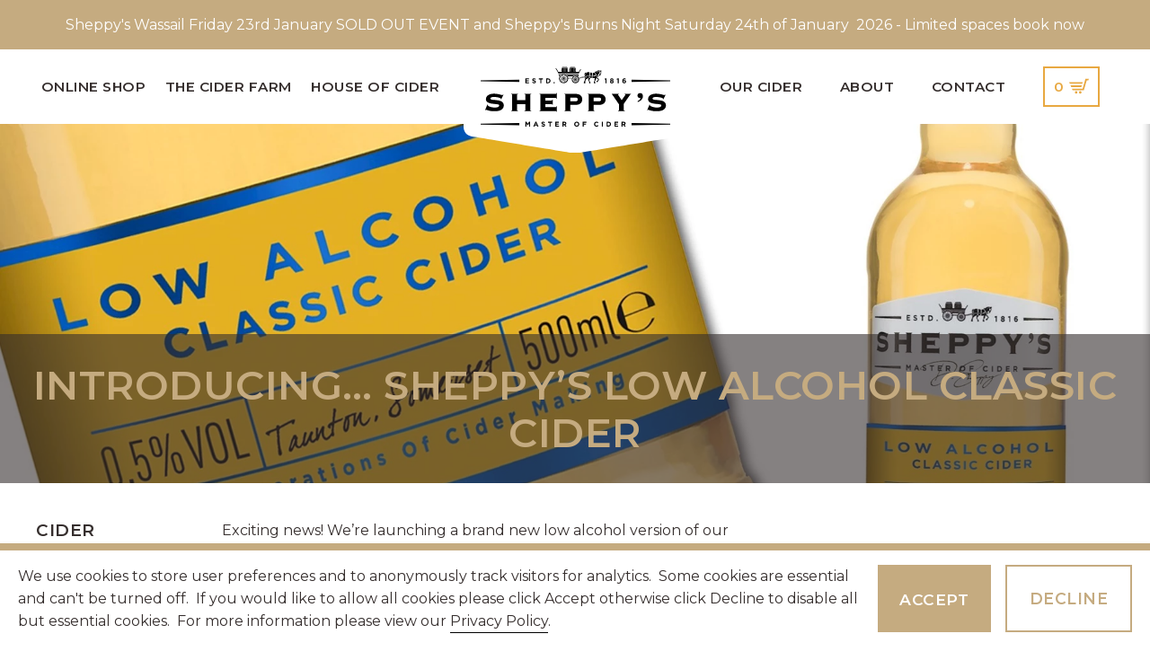

--- FILE ---
content_type: text/html; charset=utf-8
request_url: https://www.sheppyscider.com/about-sheppys/latest-news/2018/06/introducing-sheppy-s-low-alcohol-classic-cider/
body_size: 9081
content:


<!DOCTYPE html>
<html lang="en" xmlns="http://www.w3.org/1999/xhtml">
<head>
    

<title>Sheppy's | Introducing… Sheppy’s Low Alcohol Classic Cider</title>
<meta name="description" content="Sheppy&#39;s is a 200 year old family owned, sixth generation master cider maker. One of the oldest and most respected cider brands in the world." />

<meta name="viewport" content="width=device-width, initial-scale=1">
<meta charset="ISO-8859-1">
<link rel="preconnect" href="https://fonts.gstatic.com">
<link href="https://fonts.googleapis.com/css2?family=Montserrat:wght@400;600;700&display=swap" rel="stylesheet">
<link rel="stylesheet" href="https://use.typekit.net/jmg0wds.css">

<link href="/bundles/styles?v=pzn5ZmuK7y-YjyxeDWRmPaa3L__7Ab0k7_X-3v49Gic1" rel="stylesheet"/>


<link rel="apple-touch-icon" sizes="180x180" href="/apple-touch-icon.png">
<link rel="icon" type="image/png" sizes="32x32" href="/favicon-32x32.png">
<link rel="icon" type="image/png" sizes="16x16" href="/favicon-16x16.png">
<link rel="manifest" href="/site.webmanifest">
<meta name="msapplication-TileColor" content="#ffffff">
<meta name="theme-color" content="#ffffff">

<link rel="canonical" href="https://www.sheppyscider.com/about-sheppys/latest-news/2018/06/introducing-sheppy-s-low-alcohol-classic-cider/" />

    <!-- Google tag (gtag.js) -->
<script async src="https://www.googletagmanager.com/gtag/js?id=G-789LEJ67TC"></script>
<script>
  window.dataLayer = window.dataLayer || [];
  function gtag(){dataLayer.push(arguments);}
  gtag('js', new Date());

  gtag('config', 'G-789LEJ67TC');
</script>


</head>
<body>

    


    <header>
        

    <div class="site-banner">
        <div class="container">
            <p>Sheppy's Wassail Friday 23rd January SOLD OUT EVENT and Sheppy's Burns Night Saturday 24th of January  2026 - Limited spaces book now</p>
        </div>
    </div>

<div class="header">

    <a href="/" class="header__logo-link"><img src="/assets/img/svg/sheppys-logo.svg" alt="Sheppy's Cider" width="300" height="94" /></a>

    <!-- desktop nav -->
    <nav class="primary-navigation-desktop">

        <div class="primary-navigation-desktop__col">
            <ul class="primary-navigation-desktop__list">

    <li class="primary-navigation-desktop__item has-sub-navigation">
        <a href="/online-shop/" class="primary-navigation-desktop__link">Online Shop</a>

            <div class="primary-sub-navigation">
                <ul class="primary-sub-navigation__list">

                        <li class="primary-sub-navigation__item">
                            <a href="/online-shop/ciders/" class="primary-sub-navigation__link">Ciders</a>
                        </li>
                        <li class="primary-sub-navigation__item">
                            <a href="/online-shop/gift-shop/" class="primary-sub-navigation__link">Gift  Shop</a>
                        </li>
                        <li class="primary-sub-navigation__item">
                            <a href="/online-shop/sheppy-s-merchandise/" class="primary-sub-navigation__link">Sheppy&#39;s Merchandise</a>
                        </li>
                        <li class="primary-sub-navigation__item">
                            <a href="/online-shop/gift-voucher-takeaway-picnics/" class="primary-sub-navigation__link">Picnics &amp; Vouchers</a>
                        </li>
                        <li class="primary-sub-navigation__item">
                            <a href="/online-shop/hampers-and-gift-sets/" class="primary-sub-navigation__link">Hampers and Gift Sets</a>
                        </li>
                        <li class="primary-sub-navigation__item">
                            <a href="#" class="primary-sub-navigation__link"></a>
                        </li>
                </ul>
            </div>

    </li>
    <li class="primary-navigation-desktop__item has-sub-navigation">
        <a href="/the-cider-farm/" class="primary-navigation-desktop__link">The Cider Farm</a>

            <div class="primary-sub-navigation">
                <ul class="primary-sub-navigation__list">

                        <li class="primary-sub-navigation__item">
                            <a href="/the-cider-farm/house-of-cider/" class="primary-sub-navigation__link">House of Cider</a>
                        </li>
                        <li class="primary-sub-navigation__item">
                            <a href="/the-cider-farm/events/" class="primary-sub-navigation__link">Events</a>
                        </li>
                        <li class="primary-sub-navigation__item">
                            <a href="/the-cider-farm/venue-hire/" class="primary-sub-navigation__link">Venue Hire</a>
                        </li>
                        <li class="primary-sub-navigation__item">
                            <a href="/the-cider-farm/tours/" class="primary-sub-navigation__link">Tours</a>
                        </li>
                        <li class="primary-sub-navigation__item">
                            <a href="/the-cider-farm/the-orchards/" class="primary-sub-navigation__link">The Orchards</a>
                        </li>
                </ul>
            </div>

    </li>
    <li class="primary-navigation-desktop__item has-sub-navigation">
        <a href="/the-cider-farm/house-of-cider/" class="primary-navigation-desktop__link">House of Cider</a>

            <div class="primary-sub-navigation">
                <ul class="primary-sub-navigation__list">

                        <li class="primary-sub-navigation__item">
                            <a href="/the-cider-farm/house-of-cider/cafe-restaurant/" class="primary-sub-navigation__link">Caf&#233; &amp; Restaurant</a>
                        </li>
                        <li class="primary-sub-navigation__item">
                            <a href="/the-cider-farm/house-of-cider/shop/" class="primary-sub-navigation__link">Shop</a>
                        </li>
                        <li class="primary-sub-navigation__item">
                            <a href="/the-cider-farm/house-of-cider/cheesemonger/" class="primary-sub-navigation__link">Cheesemonger</a>
                        </li>
                        <li class="primary-sub-navigation__item">
                            <a href="/the-cider-farm/venue-hire/" class="primary-sub-navigation__link">Venue Hire</a>
                        </li>
                        <li class="primary-sub-navigation__item">
                            <a href="/the-cider-farm/venue-hire/weddings/" class="primary-sub-navigation__link">Weddings</a>
                        </li>
                        <li class="primary-sub-navigation__item">
                            <a href="/contact-us/table-booking/" class="primary-sub-navigation__link">Table booking</a>
                        </li>
                </ul>
            </div>

    </li>

            </ul>
        </div>

        <div class="primary-navigation-desktop__col">
            <ul class="primary-navigation-desktop__list">

    <li class="primary-navigation-desktop__item ">
        <a href="/our-cider/" class="primary-navigation-desktop__link">Our Cider</a>


    </li>
    <li class="primary-navigation-desktop__item has-sub-navigation">
        <a href="/about-sheppys/" class="primary-navigation-desktop__link">About</a>

            <div class="primary-sub-navigation">
                <ul class="primary-sub-navigation__list">

                        <li class="primary-sub-navigation__item">
                            <a href="/about-sheppys/our-heritage/" class="primary-sub-navigation__link">Our Heritage</a>
                        </li>
                        <li class="primary-sub-navigation__item">
                            <a href="/about-sheppys/latest-news/" class="primary-sub-navigation__link">Latest News</a>
                        </li>
                        <li class="primary-sub-navigation__item">
                            <a href="/about-sheppys/sustainability/" class="primary-sub-navigation__link">Sustainability</a>
                        </li>
                        <li class="primary-sub-navigation__item">
                            <a href="/about-sheppys/charities/" class="primary-sub-navigation__link">Charities</a>
                        </li>
                        <li class="primary-sub-navigation__item">
                            <a href="/about-sheppys/join-our-team/" class="primary-sub-navigation__link">Jobs at Sheppy&#39;s</a>
                        </li>
                        <li class="primary-sub-navigation__item">
                            <a href="/about-sheppys/sponsorship/" class="primary-sub-navigation__link">Sponsorship</a>
                        </li>
                        <li class="primary-sub-navigation__item">
                            <a href="/about-sheppys/faq-s/" class="primary-sub-navigation__link">FAQ&#39;s</a>
                        </li>
                </ul>
            </div>

    </li>
    <li class="primary-navigation-desktop__item has-sub-navigation">
        <a href="/contact-us/" class="primary-navigation-desktop__link">Contact</a>

            <div class="primary-sub-navigation">
                <ul class="primary-sub-navigation__list">

                        <li class="primary-sub-navigation__item">
                            <a href="/the-cider-farm/tours/" class="primary-sub-navigation__link">Tours</a>
                        </li>
                        <li class="primary-sub-navigation__item">
                            <a href="/contact-us/opening-times/" class="primary-sub-navigation__link">Opening Times</a>
                        </li>
                        <li class="primary-sub-navigation__item">
                            <a href="/contact-us/directions/" class="primary-sub-navigation__link">Directions</a>
                        </li>
                        <li class="primary-sub-navigation__item">
                            <a href="/contact-us/table-booking/" class="primary-sub-navigation__link">Table booking</a>
                        </li>
                        <li class="primary-sub-navigation__item">
                            <a href="/trade/" class="primary-sub-navigation__link">Trade</a>
                        </li>
                </ul>
            </div>

    </li>

                <li class="primary-navigation-desktop__item">
                    <a href="/online-shop/checkout/" class="primary-navigation-desktop__link cart-link">0</a>
                </li>

            </ul>
        </div>

    </nav>

    <!-- mobile nav -->
    <nav class="primary-navigation">
        <a href="/" class="primary-navigation__logo-link"><img src="/assets/img/svg/sheppys-logo-white.svg" alt="Sheppy's Cider" /></a>
        <ul class="primary-navigation__list">

                <li class="primary-navigation__item  has-sub-navigation">
                    <a href="/online-shop/" class="primary-navigation__link">Online Shop</a>

                        <button class="sub-navigation-trigger"></button>
                        <div class="primary-sub-navigation">
                            <ul class="primary-sub-navigation__list">

                                    <li class="primary-sub-navigation__item">
                                        <a href="/online-shop/ciders/"
                                           class="primary-sub-navigation__link">Ciders</a>
                                    </li>
                                    <li class="primary-sub-navigation__item">
                                        <a href="/online-shop/gift-shop/"
                                           class="primary-sub-navigation__link">Gift  Shop</a>
                                    </li>
                                    <li class="primary-sub-navigation__item">
                                        <a href="/online-shop/sheppy-s-merchandise/"
                                           class="primary-sub-navigation__link">Sheppy&#39;s Merchandise</a>
                                    </li>
                                    <li class="primary-sub-navigation__item">
                                        <a href="/online-shop/gift-voucher-takeaway-picnics/"
                                           class="primary-sub-navigation__link">Picnics &amp; Vouchers</a>
                                    </li>
                                    <li class="primary-sub-navigation__item">
                                        <a href="/online-shop/hampers-and-gift-sets/"
                                           class="primary-sub-navigation__link">Hampers and Gift Sets</a>
                                    </li>
                                    <li class="primary-sub-navigation__item">
                                        <a href="#"
                                           class="primary-sub-navigation__link"></a>
                                    </li>

                            </ul>
                        </div>

                </li>
                <li class="primary-navigation__item  has-sub-navigation">
                    <a href="/the-cider-farm/" class="primary-navigation__link">The Cider Farm</a>

                        <button class="sub-navigation-trigger"></button>
                        <div class="primary-sub-navigation">
                            <ul class="primary-sub-navigation__list">

                                    <li class="primary-sub-navigation__item">
                                        <a href="/the-cider-farm/house-of-cider/"
                                           class="primary-sub-navigation__link">House of Cider</a>
                                    </li>
                                    <li class="primary-sub-navigation__item">
                                        <a href="/the-cider-farm/events/"
                                           class="primary-sub-navigation__link">Events</a>
                                    </li>
                                    <li class="primary-sub-navigation__item">
                                        <a href="/the-cider-farm/venue-hire/"
                                           class="primary-sub-navigation__link">Venue Hire</a>
                                    </li>
                                    <li class="primary-sub-navigation__item">
                                        <a href="/the-cider-farm/tours/"
                                           class="primary-sub-navigation__link">Tours</a>
                                    </li>
                                    <li class="primary-sub-navigation__item">
                                        <a href="/the-cider-farm/the-orchards/"
                                           class="primary-sub-navigation__link">The Orchards</a>
                                    </li>

                            </ul>
                        </div>

                </li>
                <li class="primary-navigation__item  has-sub-navigation">
                    <a href="/the-cider-farm/house-of-cider/" class="primary-navigation__link">House of Cider</a>

                        <button class="sub-navigation-trigger"></button>
                        <div class="primary-sub-navigation">
                            <ul class="primary-sub-navigation__list">

                                    <li class="primary-sub-navigation__item">
                                        <a href="/the-cider-farm/house-of-cider/cafe-restaurant/"
                                           class="primary-sub-navigation__link">Caf&#233; &amp; Restaurant</a>
                                    </li>
                                    <li class="primary-sub-navigation__item">
                                        <a href="/the-cider-farm/house-of-cider/shop/"
                                           class="primary-sub-navigation__link">Shop</a>
                                    </li>
                                    <li class="primary-sub-navigation__item">
                                        <a href="/the-cider-farm/house-of-cider/cheesemonger/"
                                           class="primary-sub-navigation__link">Cheesemonger</a>
                                    </li>
                                    <li class="primary-sub-navigation__item">
                                        <a href="/the-cider-farm/venue-hire/"
                                           class="primary-sub-navigation__link">Venue Hire</a>
                                    </li>
                                    <li class="primary-sub-navigation__item">
                                        <a href="/the-cider-farm/venue-hire/weddings/"
                                           class="primary-sub-navigation__link">Weddings</a>
                                    </li>
                                    <li class="primary-sub-navigation__item">
                                        <a href="/contact-us/table-booking/"
                                           class="primary-sub-navigation__link">Table booking</a>
                                    </li>

                            </ul>
                        </div>

                </li>
                <li class="primary-navigation__item  ">
                    <a href="/our-cider/" class="primary-navigation__link">Our Cider</a>


                </li>
                <li class="primary-navigation__item  has-sub-navigation">
                    <a href="/about-sheppys/" class="primary-navigation__link">About</a>

                        <button class="sub-navigation-trigger"></button>
                        <div class="primary-sub-navigation">
                            <ul class="primary-sub-navigation__list">

                                    <li class="primary-sub-navigation__item">
                                        <a href="/about-sheppys/our-heritage/"
                                           class="primary-sub-navigation__link">Our Heritage</a>
                                    </li>
                                    <li class="primary-sub-navigation__item">
                                        <a href="/about-sheppys/latest-news/"
                                           class="primary-sub-navigation__link">Latest News</a>
                                    </li>
                                    <li class="primary-sub-navigation__item">
                                        <a href="/about-sheppys/sustainability/"
                                           class="primary-sub-navigation__link">Sustainability</a>
                                    </li>
                                    <li class="primary-sub-navigation__item">
                                        <a href="/about-sheppys/charities/"
                                           class="primary-sub-navigation__link">Charities</a>
                                    </li>
                                    <li class="primary-sub-navigation__item">
                                        <a href="/about-sheppys/join-our-team/"
                                           class="primary-sub-navigation__link">Jobs at Sheppy&#39;s</a>
                                    </li>
                                    <li class="primary-sub-navigation__item">
                                        <a href="/about-sheppys/sponsorship/"
                                           class="primary-sub-navigation__link">Sponsorship</a>
                                    </li>
                                    <li class="primary-sub-navigation__item">
                                        <a href="/about-sheppys/faq-s/"
                                           class="primary-sub-navigation__link">FAQ&#39;s</a>
                                    </li>

                            </ul>
                        </div>

                </li>
                <li class="primary-navigation__item  has-sub-navigation">
                    <a href="/contact-us/" class="primary-navigation__link">Contact</a>

                        <button class="sub-navigation-trigger"></button>
                        <div class="primary-sub-navigation">
                            <ul class="primary-sub-navigation__list">

                                    <li class="primary-sub-navigation__item">
                                        <a href="/the-cider-farm/tours/"
                                           class="primary-sub-navigation__link">Tours</a>
                                    </li>
                                    <li class="primary-sub-navigation__item">
                                        <a href="/contact-us/opening-times/"
                                           class="primary-sub-navigation__link">Opening Times</a>
                                    </li>
                                    <li class="primary-sub-navigation__item">
                                        <a href="/contact-us/directions/"
                                           class="primary-sub-navigation__link">Directions</a>
                                    </li>
                                    <li class="primary-sub-navigation__item">
                                        <a href="/contact-us/table-booking/"
                                           class="primary-sub-navigation__link">Table booking</a>
                                    </li>
                                    <li class="primary-sub-navigation__item">
                                        <a href="/trade/"
                                           class="primary-sub-navigation__link">Trade</a>
                                    </li>

                            </ul>
                        </div>

                </li>

        </ul>
    </nav>

    <a href="#" class="menu-trigger">
        <span></span>
    </a>
    <a href="/online-shop/checkout/" class="cart-link">
        <img src="/assets/img/svg/cart-outline-yellow.svg" alt="Shopping Cart" />
    </a>

</div>


    </header>
    <main>
        

    <div class="block-hero">
        <div class="block-hero__item">            
                <picture>
                    <source type="image/webp" srcset="/media/1448/low-alcohol-blog-header.jpg?anchor=center&amp;mode=crop&amp;quality=90&amp;width=1800&amp;height=600&amp;rnd=132633132826270000&format=webp" />
                    <img src="/media/1448/low-alcohol-blog-header.jpg?anchor=center&amp;mode=crop&amp;quality=90&amp;width=1800&amp;height=600&amp;rnd=132633132826270000" alt="low-alcohol-blog-header" class="block-hero__media" width="1800" height="600" />
                </picture>

            <div class="block-hero__caption">
                <h1>Introducing… Sheppy’s Low Alcohol Classic Cider </h1>
            </div>
        </div>
    </div>

<div class="container news-item-wrapper">
    <div class="row">
        <div class="col-12 col-md-2">

                <h3>Cider</h3>

            <p>26th June 2018</p>
            <a class="article_back-to" href="/about-sheppys/latest-news/">&lt; back</a>
        </div>
        <div class="col-12 col-md-6">

            <div class="main-content"><p style="text-align: left;">Exciting news! We’re launching a brand new low alcohol version of our award-winning Classic cider, just in time for Summer!</p>
<p style="text-align: center;"><br />***<br /><strong>Sheppy’s Low Alcohol Classic Cider, 0.5%</strong><br /><strong>A light and crisp low alcohol cider full of refreshingly balanced real apple flavour.</strong><br />***</p>
<p style="text-align: left;"><br />Sheppy’s Low Alcohol Classic Cider has all the same flavour profile of our traditional cider range but with less alcohol. It is made with a carefully selected blend of Somerset’s finest traditional and dessert cider apples and is designed to be just as enjoyable as customer’s favourite Classic Draught Cider.</p>
<p style="text-align: left;">At just 0.5% ABV, this traditional, classic cider remains true to our cider-making heritage and methods, featuring the same base cider blends that make up our core range.</p>
<p style="text-align: left;">With over three million Brits interested in taking part in ‘Dry January’ in 2018, it’s no secret that we are all thinking more about what we drink. Discerning drinkers want to know where their food and drink is from, what’s in it, how it’s made and the heritage and provenance of the cidermaker behind it.</p>
<p style="text-align: left;">Sheppy’s range of premium craft cider meets these all of these needs. Each of Sheppy’s ciders are made by the Master of Cider himself, David Sheppy, using methods, knowledge and expertise handed down over six generations of Somerset cidermakers.</p>
<p style="text-align: left;">David Sheppy, Master of Cider, says: "People like to enjoy a drink or two but are looking for options with lower alcohol that still taste great and are made well. Our new cider offers all of the premium craft credentials that Sheppy’s are known for, including flavour and excellent quality, but with a lower ABV. I have spent a lot of time perfecting this recipe to ensure that it stays true to our traditional craft cider roots. The team are thrilled with the result!"</p>
<p style="text-align: left;"> </p>
<p style="text-align: left;"><strong>Want to try our new Low Alcohol Classic Cider?</strong></p>
<p style="text-align: left;">Sheppy’s Low Alcohol Classic Cider is <a href="https://www.eebria.com/sheppys?r=sheppys" target="_blank"><strong>on sale on Eebria.com</strong></a> and in our House of Cider farm shop. Look out for this cider in major supermarkets this autumn.</p>
<p style="text-align: left;"> </p>
<p style="text-align: left;"><strong>Are you a pub, bar, restaurant or wholesaler?</strong></p>
<p style="text-align: left;">Contact our sales team at <strong><a href="mailto:sales@sheppyscider.com">sales@sheppyscider.com</a></strong> to order. The Sheppy’s team will have samples of our new Low Alcohol Classic Cider at <strong>Imbibe Live!</strong> on stand E41 from 2nd to 3rd July 2018.</p></div>

        </div>
        <div class="col-12 col-md-4">

                <div class="news-cards" style="grid-template-columns: repeat(1, 1fr);">

                        <div class="news-card">
                            <div class="news-card__media">
                                <a href="/about-sheppys/latest-news/we-re-at-brew-london-this-weekend/">
                                    <picture>
                                        <source type="image/webp" srcset="/media/5bvoxtww/logo.jpg?anchor=center&amp;mode=crop&amp;quality=90&amp;width=350&amp;height=242&amp;rnd=133887674359470000&format=webp" />
                                        <img loading="lazy" src="/media/5bvoxtww/logo.jpg?anchor=center&amp;mode=crop&amp;quality=90&amp;width=350&amp;height=242&amp;rnd=133887674359470000" alt="logo" width="350" height="242" />
                                    </picture>
                                </a>
                            </div>
                            <div class="news-card__wrapper">
                                <h3 class="news-card__heading"><a href="/about-sheppys/latest-news/we-re-at-brew-london-this-weekend/">We&#39;re at Brew London this weekend 10th, 11th and 12th April 2025 </a></h3>
                                <p class="news-card__date">10th April 2025</p>
                                <div class="news-card__content">
                                    <p>Come and Find Rossy and Alex our sales team.</p>
                                </div>
                            </div>
                        </div>
                        <div class="news-card">
                            <div class="news-card__media">
                                <a href="/about-sheppys/latest-news/pop-up/">
                                    <picture>
                                        <source type="image/webp" srcset="/media/zn1nnvts/table.jpg?anchor=center&amp;mode=crop&amp;quality=90&amp;width=350&amp;height=242&amp;rnd=133782268026900000&format=webp" />
                                        <img loading="lazy" src="/media/zn1nnvts/table.jpg?anchor=center&amp;mode=crop&amp;quality=90&amp;width=350&amp;height=242&amp;rnd=133782268026900000" alt="table" width="350" height="242" />
                                    </picture>
                                </a>
                            </div>
                            <div class="news-card__wrapper">
                                <h3 class="news-card__heading"><a href="/about-sheppys/latest-news/pop-up/">Pop up shop - Taunton</a></h3>
                                <p class="news-card__date">9th December 2024</p>
                                <div class="news-card__content">
                                    <p>We&#39;re in town.</p>
                                </div>
                            </div>
                        </div>
                        <div class="news-card">
                            <div class="news-card__media">
                                <a href="/about-sheppys/latest-news/2018/05/a-very-royal-cocktail/">
                                    <picture>
                                        <source type="image/webp" srcset="/media/1435/20180518_105738.jpg?anchor=center&amp;mode=crop&amp;quality=90&amp;width=350&amp;height=242&amp;rnd=132633132726330000&format=webp" />
                                        <img loading="lazy" src="/media/1435/20180518_105738.jpg?anchor=center&amp;mode=crop&amp;quality=90&amp;width=350&amp;height=242&amp;rnd=132633132726330000" alt="20180518_105738" width="350" height="242" />
                                    </picture>
                                </a>
                            </div>
                            <div class="news-card__wrapper">
                                <h3 class="news-card__heading"><a href="/about-sheppys/latest-news/2018/05/a-very-royal-cocktail/">A Very Royal Cocktail</a></h3>
                                <p class="news-card__date">5th May 2023</p>
                                <div class="news-card__content">
                                    <p>Try this cocktail at home for the Royal Coronation... </p>
                                </div>
                            </div>
                        </div>

                </div>

        </div>
    </div>
</div>




<div class="block-contact-card theme-black">
    <div class="container">
        <div class="row">
            <div class="col-12">
                <div class="cw">

                        <h2>Get in touch</h2>

                        <p>Three Bridges Farm, Bradford-on-Tone, Taunton TA4 1ER - Opening hours for the House of Cider. Monday - Saturday 9:00am - 5:00pm, Sundays 10:00am - 4:00pm. Please look at full opening times, under contacts, to see the caf&#233; and restaurant food service times. 

</p>

                </div>
            </div>
        </div>
        
            <div class="row">
                
                    <div class="col-12 col-md-6 col-lg-3">
                        <div class="cw">
                            <h3>Events</h3>
                            <div class="inner">
                                <h4>Event enquiries &amp; Tour Bookings</h4>
                                <p><a href="tel:01823 461 233">01823 461 233</a></p>
                                <p><a href="mailto:events@sheppyscider.com">events@sheppyscider.com</a></p>
                            </div>
                        </div>
                    </div>
                    <div class="col-12 col-md-6 col-lg-3">
                        <div class="cw">
                            <h3>Sheppy&#39;s Bar &amp; Restaurant</h3>
                            <div class="inner">
                                <h4>Enquiries &amp; Table Reservations</h4>
                                <p><a href="tel:01823 461 233">01823 461 233</a></p>
                                <p><a href="mailto:restaurant@sheppyscider.com">restaurant@sheppyscider.com</a></p>
                            </div>
                        </div>
                    </div>
                    <div class="col-12 col-md-6 col-lg-3">
                        <div class="cw">
                            <h3>General Enquiries</h3>
                            <div class="inner">
                                <h4>We&#39;re here to help</h4>
                                <p><a href="tel:01823 461 233">01823 461 233</a></p>
                                <p><a href="mailto:info@sheppyscider.com">info@sheppyscider.com</a></p>
                            </div>
                        </div>
                    </div>
                    <div class="col-12 col-md-6 col-lg-3">
                        <div class="cw">
                            <h3>Trade Enquiries</h3>
                            <div class="inner">
                                <h4>Find out more</h4>
                                <p><a href="tel:01823 461 233">01823 461 233</a></p>
                                <p><a href="mailto:sales@sheppyscider.com">sales@sheppyscider.com</a></p>
                            </div>
                        </div>
                    </div>
                
            </div>
        
    </div>
</div>
    </main>
    <footer>
        
<div class="container">
    <div class="row">
        <div class="col-12 col-md-4 col-lg-5">
            <div class="cw">
                <h3>The latest from Sheppy&#39;s</h3>
                <p>For all the latest information from Sheppy&#39;s, including special offers, product updates and latest news, please sign up to our email newsletter.</p>
                <div class="subscribe">
                    <div id="newsletter-form-complete">
                        <p>Thank you, you have successfully signed up.</p>
                    </div>
                    <div id="newsletter-form-validation-summary"></div>

                    <form action="" method="post" id="newsletter-form">
                        <input placeholder="Fullname" type="text" id="txtNewsletterFullname" name="txtNewsletterFullname" required="required" />
                        <input placeholder="Email" type="email" id="txtNewsletterEmail" name="txtNewsletterEmail" required="required" />
                        <input placeholder="Additional" type="text" id="txtNewsletterAdditional" name="txtNewsletterAdditional" />
                        <input id="btnNewsletterSubmit" name="btnNewsletterSubmit" type="submit" value="Subscribe" />
                    </form>
                </div>
            </div>
        </div>
        <div class="col-12 col-md-4">
            <div class="cw">
                <h3>Join us on social media</h3>
                <p>Check out our social media platforms for the latest that Sheppy&#39;s have been up too!</p>
                <div class="socials">
                    <ul class="socials__list">
                        <li class="socials__item">
                            <a href="https://www.facebook.com/sheppyscider/" class="socials__link" aria-label="Facebook">
                                <svg xmlns="http://www.w3.org/2000/svg" viewBox="0 0 38 38" class="socials__icon">
                                    <path d="M38 19.12C38 8.56 29.49 0 19 0S0 8.56 0 19.12C0 28.66 6.95 36.57 16.03 38V24.64h-4.82v-5.53h4.82V14.9c0-4.79 2.84-7.44 7.18-7.44 2.08 0 4.25.37 4.25.37v4.7h-2.4c-2.36 0-3.1 1.47-3.1 2.99v3.59h5.27l-.84 5.53h-4.43V38C31.05 36.57 38 28.66 38 19.12" fill-rule="evenodd" clip-rule="evenodd" fill="#352e2d" />
                                </svg>
                            </a>
                        </li>
                        <li class="socials__item">
                            <a href="https://twitter.com/SheppysCider/" class="socials__link" aria-label="Twitter">
                                <svg xmlns="http://www.w3.org/2000/svg" viewBox="0 0 38 38" class="socials__icon">
                                    <path d="M33.51 8.43c1.61-.97 2.85-2.48 3.43-4.31C35.43 5.01 33.77 5.65 32 6a7.786 7.786 0 00-5.69-2.47c-4.31 0-7.79 3.51-7.79 7.81 0 .62.05 1.21.18 1.78-6.47-.32-12.2-3.43-16.05-8.16A7.777 7.777 0 001.58 8.9c0 2.7 1.39 5.1 3.46 6.49a7.808 7.808 0 01-3.52-.96v.09c0 3.79 2.7 6.94 6.24 7.67-.63.17-1.33.26-2.04.26-.5 0-1-.03-1.47-.13 1.01 3.09 3.87 5.36 7.28 5.44a15.627 15.627 0 01-9.66 3.33c-.64 0-1.25-.03-1.86-.11 3.45 2.23 7.54 3.5 11.95 3.5 14.34 0 22.17-11.9 22.17-22.21 0-.34-.01-.68-.03-1.01 1.55-1.1 2.85-2.47 3.9-4.05-1.41.61-2.92 1.02-4.49 1.22z" fill-rule="evenodd" clip-rule="evenodd" fill="#352e2d" />
                                </svg>
                            </a>
                        </li>
                        <li class="socials__item">
                            <a href="https://www.instagram.com/sheppyscider/" class="socials__link" aria-label="Instagram">
                                <svg viewBox="0 0 38 38" class="socials__icon">
                                    <path d="M34.18 26.68c0 4.14-3.36 7.5-7.5 7.5H11.32c-4.14 0-7.5-3.36-7.5-7.5V11.32c0-4.14 3.36-7.5 7.5-7.5h15.36c4.14 0 7.5 3.36 7.5 7.5v15.36zM26.68 0H11.32C5.08 0 0 5.08 0 11.32v15.36C0 32.92 5.08 38 11.32 38h15.36C32.92 38 38 32.92 38 26.68V11.32C38 5.08 32.92 0 26.68 0z" fill="#352e2d" />
                                    <path d="M18.57 25.5c-3.35 0-6.07-2.72-6.07-6.07s2.72-6.07 6.07-6.07 6.07 2.72 6.07 6.07-2.72 6.07-6.07 6.07zm0-16c-5.48 0-9.93 4.46-9.93 9.93 0 5.48 4.46 9.93 9.93 9.93 5.48 0 9.93-4.46 9.93-9.93S24.04 9.5 18.57 9.5z" fill="#352e2d" />
                                    <circle cx="28.5" cy="9.5" r="2.59" fill="#352e2d" />
                                </svg>
                            </a>
                        </li>
                    </ul>
                </div>
            </div>
        </div>

            <div class="col-12 col-md-4 col-lg-3">
                <div class="cw">
                    <h3>Useful Links</h3>
                    <div class="useful-links">
                        <ul class="useful-links__list">

                                <li class="useful-links__item">
                                    <a href="/legal-pages/delivery-payments-and-returns/" class="useful-links__link">Delivery, Payments and Returns</a>
                                </li>
                                <li class="useful-links__item">
                                    <a href="/legal-pages/terms-conditions/" class="useful-links__link">Terms and conditions</a>
                                </li>
                                <li class="useful-links__item">
                                    <a href="/legal-pages/privacy-policy/" class="useful-links__link">Privacy Policy</a>
                                </li>
                                <li class="useful-links__item">
                                    <a href="/trade/" class="useful-links__link">Trade</a>
                                </li>

                        </ul>
                    </div>
                </div>
            </div>

    </div>
    <div class="row">
        <div class="col-12">
            <div class="copyright">
                <div class="cw">
                    <p>&copy; Copyright 2026, Sheppy's Cider Ltd (06426188).</p>
                    <p>Three Bridges, Bradford-on-tone, Taunton, Somerset, TA4 1ER</p>
                </div>
            </div>
        </div>
    </div>
</div>

<script src="/bundles/scripts?v=V7XXKp7RjJne90CShWMnVthgFCrRPGRrGBdF0t9Tk401"></script>



        
    </footer>



<div class="cookie-consent">
    <div class="container">
        <div class="cookie-consent__text">
            <p>We use cookies to store user preferences and to anonymously track visitors for analytics.  Some cookies are essential and can't be turned off.  If you would like to allow all cookies please click Accept otherwise click Decline to disable all but essential cookies.  For more information please view our <a href="/legal-pages/privacy-policy/" title="Privacy Policy">Privacy Policy</a>.</p>
        </div>
<form action="/about-sheppys/latest-news/2018/06/introducing-sheppy-s-low-alcohol-classic-cider/" enctype="multipart/form-data" method="post">            <input type="hidden" name="ContentKey" value="e85934e8-6af2-4dc5-9173-ebc059737645" />
            <button type="submit" class="accept-cookies btn btn-primary" name="CookieConsent" value="True">Accept</button>
            <button type="submit" class="decline-cookies btn btn-secondary" name="CookieConsent" value="False">Decline</button>
<input name="ufprt" type="hidden" value="[base64]" /></form>    </div>
</div>
    


</body>
</html>

--- FILE ---
content_type: text/css; charset=utf-8
request_url: https://www.sheppyscider.com/bundles/styles?v=pzn5ZmuK7y-YjyxeDWRmPaa3L__7Ab0k7_X-3v49Gic1
body_size: 33198
content:
html{line-height:1.15;-webkit-text-size-adjust:100%}body{margin:0}main{display:block}h1{font-size:2em;margin:.67em 0}hr{box-sizing:content-box;height:0;overflow:visible}pre{font-family:monospace,monospace;font-size:1em}a{background-color:transparent}abbr[title]{border-bottom:none;text-decoration:underline;text-decoration:underline dotted}b,strong{font-weight:bolder}code,kbd,samp{font-family:monospace,monospace;font-size:1em}small{font-size:80%}sub,sup{font-size:75%;line-height:0;position:relative;vertical-align:baseline}sub{bottom:-.25em}sup{top:-.5em}img{border-style:none}button,input,optgroup,select,textarea{font-family:inherit;font-size:100%;line-height:1.15;margin:0}button,input{overflow:visible}button,select{text-transform:none}[type=button],[type=reset],[type=submit],button{-webkit-appearance:button}[type=button]::-moz-focus-inner,[type=reset]::-moz-focus-inner,[type=submit]::-moz-focus-inner,button::-moz-focus-inner{border-style:none;padding:0}[type=button]:-moz-focusring,[type=reset]:-moz-focusring,[type=submit]:-moz-focusring,button:-moz-focusring{outline:1px dotted ButtonText}fieldset{padding:.35em .75em .625em}legend{box-sizing:border-box;color:inherit;display:table;max-width:100%;padding:0;white-space:normal}progress{vertical-align:baseline}textarea{overflow:auto}[type=checkbox],[type=radio]{box-sizing:border-box;padding:0}[type=number]::-webkit-inner-spin-button,[type=number]::-webkit-outer-spin-button{height:auto}[type=search]{-webkit-appearance:textfield;outline-offset:-2px}[type=search]::-webkit-search-decoration{-webkit-appearance:none}::-webkit-file-upload-button{-webkit-appearance:button;font:inherit}details{display:block}summary{display:list-item}template{display:none}[hidden]{display:none}h1,h2,h3,h4,h5{margin-top:0;margin-bottom:30px;text-transform:uppercase;letter-spacing:.5px;line-height:1.4;font-family:"Montserrat",serif;font-weight:700}h3,h4{font-weight:600}h1{font-size:30px;line-height:50px}@media(min-width:320px){h1{font-size:calc(30px + 20*(100vw - 320px)/1280)}}@media(min-width:1600px){h1{font-size:50px}}@media(min-width:320px){h1{line-height:calc(50px + 30*(100vw - 320px)/1280)}}@media(min-width:1600px){h1{line-height:80px}}p{margin-top:0;margin-bottom:30px;line-height:1.6;font-size:16px}h2.font-secondary{font-size:30px}@media(min-width:320px){h2.font-secondary{font-size:calc(30px + 35*(100vw - 320px)/1280)}}@media(min-width:1600px){h2.font-secondary{font-size:65px}}.font-secondary{color:#c5ab80;font-weight:normal;font-family:"sheila",sans-serif;letter-spacing:1px;text-transform:none}a{color:inherit;text-decoration:none;cursor:pointer}.text-color-black{color:#352e2d!important}.text-color-white{color:#fff!important}html{box-sizing:border-box}*,*:before,*:after{box-sizing:inherit}body{overflow-x:hidden;font-family:"Montserrat",serif;color:#352e2d}img{max-width:100%}@keyframes bounce{from{transform:translateY(0)}to{transform:translateY(-10px)}}.slick-slider{position:relative;display:block;box-sizing:border-box;-webkit-touch-callout:none;-webkit-user-select:none;-khtml-user-select:none;-moz-user-select:none;-ms-user-select:none;user-select:none;-ms-touch-action:pan-y;touch-action:pan-y;-webkit-tap-highlight-color:transparent}.slick-list{position:relative;overflow:hidden;display:block;margin:0;padding:0}.slick-list:focus{outline:none}.slick-list.dragging{cursor:pointer;cursor:hand}.slick-slider .slick-track,.slick-slider .slick-list{-webkit-transform:translate3d(0,0,0);-moz-transform:translate3d(0,0,0);-ms-transform:translate3d(0,0,0);-o-transform:translate3d(0,0,0);transform:translate3d(0,0,0)}.slick-track{position:relative;left:0;top:0;display:block;margin-left:auto;margin-right:auto}.slick-track:before,.slick-track:after{content:"";display:table}.slick-track:after{clear:both}.slick-loading .slick-track{visibility:hidden}.slick-slide{float:left;height:100%;min-height:1px;display:none}[dir="rtl"] .slick-slide{float:right}.slick-slide img{display:block}.slick-slide.slick-loading img{display:none}.slick-slide.dragging img{pointer-events:none}.slick-initialized .slick-slide{display:block}.slick-loading .slick-slide{visibility:hidden}.slick-vertical .slick-slide{display:block;height:auto;border:1px solid transparent}.slick-arrow.slick-hidden{display:none}.slick-prev,.slick-next{position:absolute;display:block;height:20px;width:20px;line-height:0;font-size:0;cursor:pointer;background:transparent;color:transparent;bottom:45px;padding:0;border:none;outline:none;z-index:1}@media only screen and (max-width:767px){.slick-prev,.slick-next{bottom:32px}}.slick-prev.slick-disabled:before,.slick-next.slick-disabled:before{opacity:.25}.slick-prev:before,.slick-next:before{content:"";display:block;width:20px;height:20px;background-repeat:no-repeat;background-size:contain;background-position:center}.slick-prev{left:50%;transform:translateX(-75px)}[dir="rtl"] .slick-prev{left:auto;right:-25px}.slick-prev:before{background-image:url(/assets/img/svg/left-arrow-white.svg)}[dir="rtl"] .slick-prev:before{content:"→"}.slick-next{right:50%;transform:translateX(75px)}[dir="rtl"] .slick-next{left:-25px;right:auto}.slick-next:before{background-image:url(/assets/img/svg/right-arrow-white.svg)}[dir="rtl"] .slick-next:before{content:"←"}.slick-dots{position:absolute;left:50%;bottom:50px;transform:translateX(-50%);list-style:none;display:flex;align-items:center;justify-content:center;text-align:center;padding:0;margin:0;width:100px}@media only screen and (max-width:767px){.slick-dots{bottom:35px}}.slick-dots li{position:relative;display:inline-block;height:13px;width:13px;margin:0 7px;padding:0;cursor:pointer}.slick-dots li button{border:0;background:transparent;display:block;height:13px;width:13px;outline:none;line-height:0;font-size:0;color:transparent;padding:5px;cursor:pointer}.slick-dots li button:hover,.slick-dots li button:focus{outline:none}.slick-dots li button:before{position:absolute;top:0;left:0;content:"";width:13px;height:13px;font-size:6px;line-height:20px;text-align:center;color:#fff;-webkit-font-smoothing:antialiased;-moz-osx-font-smoothing:grayscale;border:1px solid #fff;border-radius:50%}.slick-dots li.slick-active button:before{color:#fff;background-color:#fff}@-ms-viewport{width:device-width;}html{box-sizing:border-box;-ms-overflow-style:scrollbar}*,*::before,*::after{box-sizing:inherit}.container{width:100%;padding-right:15px;padding-left:15px;margin-right:auto;margin-left:auto}@media(min-width:576px){.container{max-width:540px}}@media(min-width:768px){.container{max-width:720px}}@media(min-width:992px){.container{max-width:960px}}@media(min-width:1200px){.container{max-width:1140px}}.container-fluid{width:100%;padding-right:15px;padding-left:15px;margin-right:auto;margin-left:auto}.row{display:-webkit-box;display:-ms-flexbox;display:flex;-ms-flex-wrap:wrap;flex-wrap:wrap;margin-right:-15px;margin-left:-15px}.no-gutters{margin-right:0;margin-left:0}.no-gutters>.col,.no-gutters>[class*="col-"]{padding-right:0;padding-left:0}.col-1,.col-2,.col-3,.col-4,.col-5,.col-6,.col-7,.col-8,.col-9,.col-10,.col-11,.col-12,.col,.col-auto,.col-sm-1,.col-sm-2,.col-sm-3,.col-sm-4,.col-sm-5,.col-sm-6,.col-sm-7,.col-sm-8,.col-sm-9,.col-sm-10,.col-sm-11,.col-sm-12,.col-sm,.col-sm-auto,.col-md-1,.col-md-2,.col-md-3,.col-md-4,.col-md-5,.col-md-6,.col-md-7,.col-md-8,.col-md-9,.col-md-10,.col-md-11,.col-md-12,.col-md,.col-md-auto,.col-lg-1,.col-lg-2,.col-lg-3,.col-lg-4,.col-lg-5,.col-lg-6,.col-lg-7,.col-lg-8,.col-lg-9,.col-lg-10,.col-lg-11,.col-lg-12,.col-lg,.col-lg-auto,.col-xl-1,.col-xl-2,.col-xl-3,.col-xl-4,.col-xl-5,.col-xl-6,.col-xl-7,.col-xl-8,.col-xl-9,.col-xl-10,.col-xl-11,.col-xl-12,.col-xl,.col-xl-auto{position:relative;width:100%;min-height:1px;padding-right:15px;padding-left:15px}.col{-ms-flex-preferred-size:0;flex-basis:0;-webkit-box-flex:1;-ms-flex-positive:1;flex-grow:1;max-width:100%}.col-auto{-webkit-box-flex:0;-ms-flex:0 0 auto;flex:0 0 auto;width:auto;max-width:none}.col-1{-webkit-box-flex:0;-ms-flex:0 0 8.333333%;flex:0 0 8.333333%;max-width:8.333333%}.col-2{-webkit-box-flex:0;-ms-flex:0 0 16.666667%;flex:0 0 16.666667%;max-width:16.666667%}.col-3{-webkit-box-flex:0;-ms-flex:0 0 25%;flex:0 0 25%;max-width:25%}.col-4{-webkit-box-flex:0;-ms-flex:0 0 33.333333%;flex:0 0 33.333333%;max-width:33.333333%}.col-5{-webkit-box-flex:0;-ms-flex:0 0 41.666667%;flex:0 0 41.666667%;max-width:41.666667%}.col-6{-webkit-box-flex:0;-ms-flex:0 0 50%;flex:0 0 50%;max-width:50%}.col-7{-webkit-box-flex:0;-ms-flex:0 0 58.333333%;flex:0 0 58.333333%;max-width:58.333333%}.col-8{-webkit-box-flex:0;-ms-flex:0 0 66.666667%;flex:0 0 66.666667%;max-width:66.666667%}.col-9{-webkit-box-flex:0;-ms-flex:0 0 75%;flex:0 0 75%;max-width:75%}.col-10{-webkit-box-flex:0;-ms-flex:0 0 83.333333%;flex:0 0 83.333333%;max-width:83.333333%}.col-11{-webkit-box-flex:0;-ms-flex:0 0 91.666667%;flex:0 0 91.666667%;max-width:91.666667%}.col-12{-webkit-box-flex:0;-ms-flex:0 0 100%;flex:0 0 100%;max-width:100%}.order-first{-webkit-box-ordinal-group:0;-ms-flex-order:-1;order:-1}.order-last{-webkit-box-ordinal-group:14;-ms-flex-order:13;order:13}.order-0{-webkit-box-ordinal-group:1;-ms-flex-order:0;order:0}.order-1{-webkit-box-ordinal-group:2;-ms-flex-order:1;order:1}.order-2{-webkit-box-ordinal-group:3;-ms-flex-order:2;order:2}.order-3{-webkit-box-ordinal-group:4;-ms-flex-order:3;order:3}.order-4{-webkit-box-ordinal-group:5;-ms-flex-order:4;order:4}.order-5{-webkit-box-ordinal-group:6;-ms-flex-order:5;order:5}.order-6{-webkit-box-ordinal-group:7;-ms-flex-order:6;order:6}.order-7{-webkit-box-ordinal-group:8;-ms-flex-order:7;order:7}.order-8{-webkit-box-ordinal-group:9;-ms-flex-order:8;order:8}.order-9{-webkit-box-ordinal-group:10;-ms-flex-order:9;order:9}.order-10{-webkit-box-ordinal-group:11;-ms-flex-order:10;order:10}.order-11{-webkit-box-ordinal-group:12;-ms-flex-order:11;order:11}.order-12{-webkit-box-ordinal-group:13;-ms-flex-order:12;order:12}.offset-1{margin-left:8.333333%}.offset-2{margin-left:16.666667%}.offset-3{margin-left:25%}.offset-4{margin-left:33.333333%}.offset-5{margin-left:41.666667%}.offset-6{margin-left:50%}.offset-7{margin-left:58.333333%}.offset-8{margin-left:66.666667%}.offset-9{margin-left:75%}.offset-10{margin-left:83.333333%}.offset-11{margin-left:91.666667%}@media(min-width:576px){.col-sm{-ms-flex-preferred-size:0;flex-basis:0;-webkit-box-flex:1;-ms-flex-positive:1;flex-grow:1;max-width:100%}.col-sm-auto{-webkit-box-flex:0;-ms-flex:0 0 auto;flex:0 0 auto;width:auto;max-width:none}.col-sm-1{-webkit-box-flex:0;-ms-flex:0 0 8.333333%;flex:0 0 8.333333%;max-width:8.333333%}.col-sm-2{-webkit-box-flex:0;-ms-flex:0 0 16.666667%;flex:0 0 16.666667%;max-width:16.666667%}.col-sm-3{-webkit-box-flex:0;-ms-flex:0 0 25%;flex:0 0 25%;max-width:25%}.col-sm-4{-webkit-box-flex:0;-ms-flex:0 0 33.333333%;flex:0 0 33.333333%;max-width:33.333333%}.col-sm-5{-webkit-box-flex:0;-ms-flex:0 0 41.666667%;flex:0 0 41.666667%;max-width:41.666667%}.col-sm-6{-webkit-box-flex:0;-ms-flex:0 0 50%;flex:0 0 50%;max-width:50%}.col-sm-7{-webkit-box-flex:0;-ms-flex:0 0 58.333333%;flex:0 0 58.333333%;max-width:58.333333%}.col-sm-8{-webkit-box-flex:0;-ms-flex:0 0 66.666667%;flex:0 0 66.666667%;max-width:66.666667%}.col-sm-9{-webkit-box-flex:0;-ms-flex:0 0 75%;flex:0 0 75%;max-width:75%}.col-sm-10{-webkit-box-flex:0;-ms-flex:0 0 83.333333%;flex:0 0 83.333333%;max-width:83.333333%}.col-sm-11{-webkit-box-flex:0;-ms-flex:0 0 91.666667%;flex:0 0 91.666667%;max-width:91.666667%}.col-sm-12{-webkit-box-flex:0;-ms-flex:0 0 100%;flex:0 0 100%;max-width:100%}.order-sm-first{-webkit-box-ordinal-group:0;-ms-flex-order:-1;order:-1}.order-sm-last{-webkit-box-ordinal-group:14;-ms-flex-order:13;order:13}.order-sm-0{-webkit-box-ordinal-group:1;-ms-flex-order:0;order:0}.order-sm-1{-webkit-box-ordinal-group:2;-ms-flex-order:1;order:1}.order-sm-2{-webkit-box-ordinal-group:3;-ms-flex-order:2;order:2}.order-sm-3{-webkit-box-ordinal-group:4;-ms-flex-order:3;order:3}.order-sm-4{-webkit-box-ordinal-group:5;-ms-flex-order:4;order:4}.order-sm-5{-webkit-box-ordinal-group:6;-ms-flex-order:5;order:5}.order-sm-6{-webkit-box-ordinal-group:7;-ms-flex-order:6;order:6}.order-sm-7{-webkit-box-ordinal-group:8;-ms-flex-order:7;order:7}.order-sm-8{-webkit-box-ordinal-group:9;-ms-flex-order:8;order:8}.order-sm-9{-webkit-box-ordinal-group:10;-ms-flex-order:9;order:9}.order-sm-10{-webkit-box-ordinal-group:11;-ms-flex-order:10;order:10}.order-sm-11{-webkit-box-ordinal-group:12;-ms-flex-order:11;order:11}.order-sm-12{-webkit-box-ordinal-group:13;-ms-flex-order:12;order:12}.offset-sm-0{margin-left:0}.offset-sm-1{margin-left:8.333333%}.offset-sm-2{margin-left:16.666667%}.offset-sm-3{margin-left:25%}.offset-sm-4{margin-left:33.333333%}.offset-sm-5{margin-left:41.666667%}.offset-sm-6{margin-left:50%}.offset-sm-7{margin-left:58.333333%}.offset-sm-8{margin-left:66.666667%}.offset-sm-9{margin-left:75%}.offset-sm-10{margin-left:83.333333%}.offset-sm-11{margin-left:91.666667%}}@media(min-width:768px){.col-md{-ms-flex-preferred-size:0;flex-basis:0;-webkit-box-flex:1;-ms-flex-positive:1;flex-grow:1;max-width:100%}.col-md-auto{-webkit-box-flex:0;-ms-flex:0 0 auto;flex:0 0 auto;width:auto;max-width:none}.col-md-1{-webkit-box-flex:0;-ms-flex:0 0 8.333333%;flex:0 0 8.333333%;max-width:8.333333%}.col-md-2{-webkit-box-flex:0;-ms-flex:0 0 16.666667%;flex:0 0 16.666667%;max-width:16.666667%}.col-md-3{-webkit-box-flex:0;-ms-flex:0 0 25%;flex:0 0 25%;max-width:25%}.col-md-4{-webkit-box-flex:0;-ms-flex:0 0 33.333333%;flex:0 0 33.333333%;max-width:33.333333%}.col-md-5{-webkit-box-flex:0;-ms-flex:0 0 41.666667%;flex:0 0 41.666667%;max-width:41.666667%}.col-md-6{-webkit-box-flex:0;-ms-flex:0 0 50%;flex:0 0 50%;max-width:50%}.col-md-7{-webkit-box-flex:0;-ms-flex:0 0 58.333333%;flex:0 0 58.333333%;max-width:58.333333%}.col-md-8{-webkit-box-flex:0;-ms-flex:0 0 66.666667%;flex:0 0 66.666667%;max-width:66.666667%}.col-md-9{-webkit-box-flex:0;-ms-flex:0 0 75%;flex:0 0 75%;max-width:75%}.col-md-10{-webkit-box-flex:0;-ms-flex:0 0 83.333333%;flex:0 0 83.333333%;max-width:83.333333%}.col-md-11{-webkit-box-flex:0;-ms-flex:0 0 91.666667%;flex:0 0 91.666667%;max-width:91.666667%}.col-md-12{-webkit-box-flex:0;-ms-flex:0 0 100%;flex:0 0 100%;max-width:100%}.order-md-first{-webkit-box-ordinal-group:0;-ms-flex-order:-1;order:-1}.order-md-last{-webkit-box-ordinal-group:14;-ms-flex-order:13;order:13}.order-md-0{-webkit-box-ordinal-group:1;-ms-flex-order:0;order:0}.order-md-1{-webkit-box-ordinal-group:2;-ms-flex-order:1;order:1}.order-md-2{-webkit-box-ordinal-group:3;-ms-flex-order:2;order:2}.order-md-3{-webkit-box-ordinal-group:4;-ms-flex-order:3;order:3}.order-md-4{-webkit-box-ordinal-group:5;-ms-flex-order:4;order:4}.order-md-5{-webkit-box-ordinal-group:6;-ms-flex-order:5;order:5}.order-md-6{-webkit-box-ordinal-group:7;-ms-flex-order:6;order:6}.order-md-7{-webkit-box-ordinal-group:8;-ms-flex-order:7;order:7}.order-md-8{-webkit-box-ordinal-group:9;-ms-flex-order:8;order:8}.order-md-9{-webkit-box-ordinal-group:10;-ms-flex-order:9;order:9}.order-md-10{-webkit-box-ordinal-group:11;-ms-flex-order:10;order:10}.order-md-11{-webkit-box-ordinal-group:12;-ms-flex-order:11;order:11}.order-md-12{-webkit-box-ordinal-group:13;-ms-flex-order:12;order:12}.offset-md-0{margin-left:0}.offset-md-1{margin-left:8.333333%}.offset-md-2{margin-left:16.666667%}.offset-md-3{margin-left:25%}.offset-md-4{margin-left:33.333333%}.offset-md-5{margin-left:41.666667%}.offset-md-6{margin-left:50%}.offset-md-7{margin-left:58.333333%}.offset-md-8{margin-left:66.666667%}.offset-md-9{margin-left:75%}.offset-md-10{margin-left:83.333333%}.offset-md-11{margin-left:91.666667%}}@media(min-width:992px){.col-lg{-ms-flex-preferred-size:0;flex-basis:0;-webkit-box-flex:1;-ms-flex-positive:1;flex-grow:1;max-width:100%}.col-lg-auto{-webkit-box-flex:0;-ms-flex:0 0 auto;flex:0 0 auto;width:auto;max-width:none}.col-lg-1{-webkit-box-flex:0;-ms-flex:0 0 8.333333%;flex:0 0 8.333333%;max-width:8.333333%}.col-lg-2{-webkit-box-flex:0;-ms-flex:0 0 16.666667%;flex:0 0 16.666667%;max-width:16.666667%}.col-lg-3{-webkit-box-flex:0;-ms-flex:0 0 25%;flex:0 0 25%;max-width:25%}.col-lg-4{-webkit-box-flex:0;-ms-flex:0 0 33.333333%;flex:0 0 33.333333%;max-width:33.333333%}.col-lg-5{-webkit-box-flex:0;-ms-flex:0 0 41.666667%;flex:0 0 41.666667%;max-width:41.666667%}.col-lg-6{-webkit-box-flex:0;-ms-flex:0 0 50%;flex:0 0 50%;max-width:50%}.col-lg-7{-webkit-box-flex:0;-ms-flex:0 0 58.333333%;flex:0 0 58.333333%;max-width:58.333333%}.col-lg-8{-webkit-box-flex:0;-ms-flex:0 0 66.666667%;flex:0 0 66.666667%;max-width:66.666667%}.col-lg-9{-webkit-box-flex:0;-ms-flex:0 0 75%;flex:0 0 75%;max-width:75%}.col-lg-10{-webkit-box-flex:0;-ms-flex:0 0 83.333333%;flex:0 0 83.333333%;max-width:83.333333%}.col-lg-11{-webkit-box-flex:0;-ms-flex:0 0 91.666667%;flex:0 0 91.666667%;max-width:91.666667%}.col-lg-12{-webkit-box-flex:0;-ms-flex:0 0 100%;flex:0 0 100%;max-width:100%}.order-lg-first{-webkit-box-ordinal-group:0;-ms-flex-order:-1;order:-1}.order-lg-last{-webkit-box-ordinal-group:14;-ms-flex-order:13;order:13}.order-lg-0{-webkit-box-ordinal-group:1;-ms-flex-order:0;order:0}.order-lg-1{-webkit-box-ordinal-group:2;-ms-flex-order:1;order:1}.order-lg-2{-webkit-box-ordinal-group:3;-ms-flex-order:2;order:2}.order-lg-3{-webkit-box-ordinal-group:4;-ms-flex-order:3;order:3}.order-lg-4{-webkit-box-ordinal-group:5;-ms-flex-order:4;order:4}.order-lg-5{-webkit-box-ordinal-group:6;-ms-flex-order:5;order:5}.order-lg-6{-webkit-box-ordinal-group:7;-ms-flex-order:6;order:6}.order-lg-7{-webkit-box-ordinal-group:8;-ms-flex-order:7;order:7}.order-lg-8{-webkit-box-ordinal-group:9;-ms-flex-order:8;order:8}.order-lg-9{-webkit-box-ordinal-group:10;-ms-flex-order:9;order:9}.order-lg-10{-webkit-box-ordinal-group:11;-ms-flex-order:10;order:10}.order-lg-11{-webkit-box-ordinal-group:12;-ms-flex-order:11;order:11}.order-lg-12{-webkit-box-ordinal-group:13;-ms-flex-order:12;order:12}.offset-lg-0{margin-left:0}.offset-lg-1{margin-left:8.333333%}.offset-lg-2{margin-left:16.666667%}.offset-lg-3{margin-left:25%}.offset-lg-4{margin-left:33.333333%}.offset-lg-5{margin-left:41.666667%}.offset-lg-6{margin-left:50%}.offset-lg-7{margin-left:58.333333%}.offset-lg-8{margin-left:66.666667%}.offset-lg-9{margin-left:75%}.offset-lg-10{margin-left:83.333333%}.offset-lg-11{margin-left:91.666667%}}@media(min-width:1200px){.col-xl{-ms-flex-preferred-size:0;flex-basis:0;-webkit-box-flex:1;-ms-flex-positive:1;flex-grow:1;max-width:100%}.col-xl-auto{-webkit-box-flex:0;-ms-flex:0 0 auto;flex:0 0 auto;width:auto;max-width:none}.col-xl-1{-webkit-box-flex:0;-ms-flex:0 0 8.333333%;flex:0 0 8.333333%;max-width:8.333333%}.col-xl-2{-webkit-box-flex:0;-ms-flex:0 0 16.666667%;flex:0 0 16.666667%;max-width:16.666667%}.col-xl-3{-webkit-box-flex:0;-ms-flex:0 0 25%;flex:0 0 25%;max-width:25%}.col-xl-4{-webkit-box-flex:0;-ms-flex:0 0 33.333333%;flex:0 0 33.333333%;max-width:33.333333%}.col-xl-5{-webkit-box-flex:0;-ms-flex:0 0 41.666667%;flex:0 0 41.666667%;max-width:41.666667%}.col-xl-6{-webkit-box-flex:0;-ms-flex:0 0 50%;flex:0 0 50%;max-width:50%}.col-xl-7{-webkit-box-flex:0;-ms-flex:0 0 58.333333%;flex:0 0 58.333333%;max-width:58.333333%}.col-xl-8{-webkit-box-flex:0;-ms-flex:0 0 66.666667%;flex:0 0 66.666667%;max-width:66.666667%}.col-xl-9{-webkit-box-flex:0;-ms-flex:0 0 75%;flex:0 0 75%;max-width:75%}.col-xl-10{-webkit-box-flex:0;-ms-flex:0 0 83.333333%;flex:0 0 83.333333%;max-width:83.333333%}.col-xl-11{-webkit-box-flex:0;-ms-flex:0 0 91.666667%;flex:0 0 91.666667%;max-width:91.666667%}.col-xl-12{-webkit-box-flex:0;-ms-flex:0 0 100%;flex:0 0 100%;max-width:100%}.order-xl-first{-webkit-box-ordinal-group:0;-ms-flex-order:-1;order:-1}.order-xl-last{-webkit-box-ordinal-group:14;-ms-flex-order:13;order:13}.order-xl-0{-webkit-box-ordinal-group:1;-ms-flex-order:0;order:0}.order-xl-1{-webkit-box-ordinal-group:2;-ms-flex-order:1;order:1}.order-xl-2{-webkit-box-ordinal-group:3;-ms-flex-order:2;order:2}.order-xl-3{-webkit-box-ordinal-group:4;-ms-flex-order:3;order:3}.order-xl-4{-webkit-box-ordinal-group:5;-ms-flex-order:4;order:4}.order-xl-5{-webkit-box-ordinal-group:6;-ms-flex-order:5;order:5}.order-xl-6{-webkit-box-ordinal-group:7;-ms-flex-order:6;order:6}.order-xl-7{-webkit-box-ordinal-group:8;-ms-flex-order:7;order:7}.order-xl-8{-webkit-box-ordinal-group:9;-ms-flex-order:8;order:8}.order-xl-9{-webkit-box-ordinal-group:10;-ms-flex-order:9;order:9}.order-xl-10{-webkit-box-ordinal-group:11;-ms-flex-order:10;order:10}.order-xl-11{-webkit-box-ordinal-group:12;-ms-flex-order:11;order:11}.order-xl-12{-webkit-box-ordinal-group:13;-ms-flex-order:12;order:12}.offset-xl-0{margin-left:0}.offset-xl-1{margin-left:8.333333%}.offset-xl-2{margin-left:16.666667%}.offset-xl-3{margin-left:25%}.offset-xl-4{margin-left:33.333333%}.offset-xl-5{margin-left:41.666667%}.offset-xl-6{margin-left:50%}.offset-xl-7{margin-left:58.333333%}.offset-xl-8{margin-left:66.666667%}.offset-xl-9{margin-left:75%}.offset-xl-10{margin-left:83.333333%}.offset-xl-11{margin-left:91.666667%}}.d-none{display:none!important}.d-inline{display:inline!important}.d-inline-block{display:inline-block!important}.d-block{display:block!important}.d-table{display:table!important}.d-table-row{display:table-row!important}.d-table-cell{display:table-cell!important}.d-flex{display:-webkit-box!important;display:-ms-flexbox!important;display:flex!important}.d-inline-flex{display:-webkit-inline-box!important;display:-ms-inline-flexbox!important;display:inline-flex!important}@media(min-width:576px){.d-sm-none{display:none!important}.d-sm-inline{display:inline!important}.d-sm-inline-block{display:inline-block!important}.d-sm-block{display:block!important}.d-sm-table{display:table!important}.d-sm-table-row{display:table-row!important}.d-sm-table-cell{display:table-cell!important}.d-sm-flex{display:-webkit-box!important;display:-ms-flexbox!important;display:flex!important}.d-sm-inline-flex{display:-webkit-inline-box!important;display:-ms-inline-flexbox!important;display:inline-flex!important}}@media(min-width:768px){.d-md-none{display:none!important}.d-md-inline{display:inline!important}.d-md-inline-block{display:inline-block!important}.d-md-block{display:block!important}.d-md-table{display:table!important}.d-md-table-row{display:table-row!important}.d-md-table-cell{display:table-cell!important}.d-md-flex{display:-webkit-box!important;display:-ms-flexbox!important;display:flex!important}.d-md-inline-flex{display:-webkit-inline-box!important;display:-ms-inline-flexbox!important;display:inline-flex!important}}@media(min-width:992px){.d-lg-none{display:none!important}.d-lg-inline{display:inline!important}.d-lg-inline-block{display:inline-block!important}.d-lg-block{display:block!important}.d-lg-table{display:table!important}.d-lg-table-row{display:table-row!important}.d-lg-table-cell{display:table-cell!important}.d-lg-flex{display:-webkit-box!important;display:-ms-flexbox!important;display:flex!important}.d-lg-inline-flex{display:-webkit-inline-box!important;display:-ms-inline-flexbox!important;display:inline-flex!important}}@media(min-width:1200px){.d-xl-none{display:none!important}.d-xl-inline{display:inline!important}.d-xl-inline-block{display:inline-block!important}.d-xl-block{display:block!important}.d-xl-table{display:table!important}.d-xl-table-row{display:table-row!important}.d-xl-table-cell{display:table-cell!important}.d-xl-flex{display:-webkit-box!important;display:-ms-flexbox!important;display:flex!important}.d-xl-inline-flex{display:-webkit-inline-box!important;display:-ms-inline-flexbox!important;display:inline-flex!important}}@media print{.d-print-none{display:none!important}.d-print-inline{display:inline!important}.d-print-inline-block{display:inline-block!important}.d-print-block{display:block!important}.d-print-table{display:table!important}.d-print-table-row{display:table-row!important}.d-print-table-cell{display:table-cell!important}.d-print-flex{display:-webkit-box!important;display:-ms-flexbox!important;display:flex!important}.d-print-inline-flex{display:-webkit-inline-box!important;display:-ms-inline-flexbox!important;display:inline-flex!important}}.flex-row{-webkit-box-orient:horizontal!important;-webkit-box-direction:normal!important;-ms-flex-direction:row!important;flex-direction:row!important}.flex-column{-webkit-box-orient:vertical!important;-webkit-box-direction:normal!important;-ms-flex-direction:column!important;flex-direction:column!important}.flex-row-reverse{-webkit-box-orient:horizontal!important;-webkit-box-direction:reverse!important;-ms-flex-direction:row-reverse!important;flex-direction:row-reverse!important}.flex-column-reverse{-webkit-box-orient:vertical!important;-webkit-box-direction:reverse!important;-ms-flex-direction:column-reverse!important;flex-direction:column-reverse!important}.flex-wrap{-ms-flex-wrap:wrap!important;flex-wrap:wrap!important}.flex-nowrap{-ms-flex-wrap:nowrap!important;flex-wrap:nowrap!important}.flex-wrap-reverse{-ms-flex-wrap:wrap-reverse!important;flex-wrap:wrap-reverse!important}.justify-content-start{-webkit-box-pack:start!important;-ms-flex-pack:start!important;justify-content:flex-start!important}.justify-content-end{-webkit-box-pack:end!important;-ms-flex-pack:end!important;justify-content:flex-end!important}.justify-content-center{-webkit-box-pack:center!important;-ms-flex-pack:center!important;justify-content:center!important}.justify-content-between{-webkit-box-pack:justify!important;-ms-flex-pack:justify!important;justify-content:space-between!important}.justify-content-around{-ms-flex-pack:distribute!important;justify-content:space-around!important}.align-items-start{-webkit-box-align:start!important;-ms-flex-align:start!important;align-items:flex-start!important}.align-items-end{-webkit-box-align:end!important;-ms-flex-align:end!important;align-items:flex-end!important}.align-items-center{-webkit-box-align:center!important;-ms-flex-align:center!important;align-items:center!important}.align-items-baseline{-webkit-box-align:baseline!important;-ms-flex-align:baseline!important;align-items:baseline!important}.align-items-stretch{-webkit-box-align:stretch!important;-ms-flex-align:stretch!important;align-items:stretch!important}.align-content-start{-ms-flex-line-pack:start!important;align-content:flex-start!important}.align-content-end{-ms-flex-line-pack:end!important;align-content:flex-end!important}.align-content-center{-ms-flex-line-pack:center!important;align-content:center!important}.align-content-between{-ms-flex-line-pack:justify!important;align-content:space-between!important}.align-content-around{-ms-flex-line-pack:distribute!important;align-content:space-around!important}.align-content-stretch{-ms-flex-line-pack:stretch!important;align-content:stretch!important}.align-self-auto{-ms-flex-item-align:auto!important;align-self:auto!important}.align-self-start{-ms-flex-item-align:start!important;align-self:flex-start!important}.align-self-end{-ms-flex-item-align:end!important;align-self:flex-end!important}.align-self-center{-ms-flex-item-align:center!important;align-self:center!important}.align-self-baseline{-ms-flex-item-align:baseline!important;align-self:baseline!important}.align-self-stretch{-ms-flex-item-align:stretch!important;align-self:stretch!important}@media(min-width:576px){.flex-sm-row{-webkit-box-orient:horizontal!important;-webkit-box-direction:normal!important;-ms-flex-direction:row!important;flex-direction:row!important}.flex-sm-column{-webkit-box-orient:vertical!important;-webkit-box-direction:normal!important;-ms-flex-direction:column!important;flex-direction:column!important}.flex-sm-row-reverse{-webkit-box-orient:horizontal!important;-webkit-box-direction:reverse!important;-ms-flex-direction:row-reverse!important;flex-direction:row-reverse!important}.flex-sm-column-reverse{-webkit-box-orient:vertical!important;-webkit-box-direction:reverse!important;-ms-flex-direction:column-reverse!important;flex-direction:column-reverse!important}.flex-sm-wrap{-ms-flex-wrap:wrap!important;flex-wrap:wrap!important}.flex-sm-nowrap{-ms-flex-wrap:nowrap!important;flex-wrap:nowrap!important}.flex-sm-wrap-reverse{-ms-flex-wrap:wrap-reverse!important;flex-wrap:wrap-reverse!important}.justify-content-sm-start{-webkit-box-pack:start!important;-ms-flex-pack:start!important;justify-content:flex-start!important}.justify-content-sm-end{-webkit-box-pack:end!important;-ms-flex-pack:end!important;justify-content:flex-end!important}.justify-content-sm-center{-webkit-box-pack:center!important;-ms-flex-pack:center!important;justify-content:center!important}.justify-content-sm-between{-webkit-box-pack:justify!important;-ms-flex-pack:justify!important;justify-content:space-between!important}.justify-content-sm-around{-ms-flex-pack:distribute!important;justify-content:space-around!important}.align-items-sm-start{-webkit-box-align:start!important;-ms-flex-align:start!important;align-items:flex-start!important}.align-items-sm-end{-webkit-box-align:end!important;-ms-flex-align:end!important;align-items:flex-end!important}.align-items-sm-center{-webkit-box-align:center!important;-ms-flex-align:center!important;align-items:center!important}.align-items-sm-baseline{-webkit-box-align:baseline!important;-ms-flex-align:baseline!important;align-items:baseline!important}.align-items-sm-stretch{-webkit-box-align:stretch!important;-ms-flex-align:stretch!important;align-items:stretch!important}.align-content-sm-start{-ms-flex-line-pack:start!important;align-content:flex-start!important}.align-content-sm-end{-ms-flex-line-pack:end!important;align-content:flex-end!important}.align-content-sm-center{-ms-flex-line-pack:center!important;align-content:center!important}.align-content-sm-between{-ms-flex-line-pack:justify!important;align-content:space-between!important}.align-content-sm-around{-ms-flex-line-pack:distribute!important;align-content:space-around!important}.align-content-sm-stretch{-ms-flex-line-pack:stretch!important;align-content:stretch!important}.align-self-sm-auto{-ms-flex-item-align:auto!important;align-self:auto!important}.align-self-sm-start{-ms-flex-item-align:start!important;align-self:flex-start!important}.align-self-sm-end{-ms-flex-item-align:end!important;align-self:flex-end!important}.align-self-sm-center{-ms-flex-item-align:center!important;align-self:center!important}.align-self-sm-baseline{-ms-flex-item-align:baseline!important;align-self:baseline!important}.align-self-sm-stretch{-ms-flex-item-align:stretch!important;align-self:stretch!important}}@media(min-width:768px){.flex-md-row{-webkit-box-orient:horizontal!important;-webkit-box-direction:normal!important;-ms-flex-direction:row!important;flex-direction:row!important}.flex-md-column{-webkit-box-orient:vertical!important;-webkit-box-direction:normal!important;-ms-flex-direction:column!important;flex-direction:column!important}.flex-md-row-reverse{-webkit-box-orient:horizontal!important;-webkit-box-direction:reverse!important;-ms-flex-direction:row-reverse!important;flex-direction:row-reverse!important}.flex-md-column-reverse{-webkit-box-orient:vertical!important;-webkit-box-direction:reverse!important;-ms-flex-direction:column-reverse!important;flex-direction:column-reverse!important}.flex-md-wrap{-ms-flex-wrap:wrap!important;flex-wrap:wrap!important}.flex-md-nowrap{-ms-flex-wrap:nowrap!important;flex-wrap:nowrap!important}.flex-md-wrap-reverse{-ms-flex-wrap:wrap-reverse!important;flex-wrap:wrap-reverse!important}.justify-content-md-start{-webkit-box-pack:start!important;-ms-flex-pack:start!important;justify-content:flex-start!important}.justify-content-md-end{-webkit-box-pack:end!important;-ms-flex-pack:end!important;justify-content:flex-end!important}.justify-content-md-center{-webkit-box-pack:center!important;-ms-flex-pack:center!important;justify-content:center!important}.justify-content-md-between{-webkit-box-pack:justify!important;-ms-flex-pack:justify!important;justify-content:space-between!important}.justify-content-md-around{-ms-flex-pack:distribute!important;justify-content:space-around!important}.align-items-md-start{-webkit-box-align:start!important;-ms-flex-align:start!important;align-items:flex-start!important}.align-items-md-end{-webkit-box-align:end!important;-ms-flex-align:end!important;align-items:flex-end!important}.align-items-md-center{-webkit-box-align:center!important;-ms-flex-align:center!important;align-items:center!important}.align-items-md-baseline{-webkit-box-align:baseline!important;-ms-flex-align:baseline!important;align-items:baseline!important}.align-items-md-stretch{-webkit-box-align:stretch!important;-ms-flex-align:stretch!important;align-items:stretch!important}.align-content-md-start{-ms-flex-line-pack:start!important;align-content:flex-start!important}.align-content-md-end{-ms-flex-line-pack:end!important;align-content:flex-end!important}.align-content-md-center{-ms-flex-line-pack:center!important;align-content:center!important}.align-content-md-between{-ms-flex-line-pack:justify!important;align-content:space-between!important}.align-content-md-around{-ms-flex-line-pack:distribute!important;align-content:space-around!important}.align-content-md-stretch{-ms-flex-line-pack:stretch!important;align-content:stretch!important}.align-self-md-auto{-ms-flex-item-align:auto!important;align-self:auto!important}.align-self-md-start{-ms-flex-item-align:start!important;align-self:flex-start!important}.align-self-md-end{-ms-flex-item-align:end!important;align-self:flex-end!important}.align-self-md-center{-ms-flex-item-align:center!important;align-self:center!important}.align-self-md-baseline{-ms-flex-item-align:baseline!important;align-self:baseline!important}.align-self-md-stretch{-ms-flex-item-align:stretch!important;align-self:stretch!important}}@media(min-width:992px){.flex-lg-row{-webkit-box-orient:horizontal!important;-webkit-box-direction:normal!important;-ms-flex-direction:row!important;flex-direction:row!important}.flex-lg-column{-webkit-box-orient:vertical!important;-webkit-box-direction:normal!important;-ms-flex-direction:column!important;flex-direction:column!important}.flex-lg-row-reverse{-webkit-box-orient:horizontal!important;-webkit-box-direction:reverse!important;-ms-flex-direction:row-reverse!important;flex-direction:row-reverse!important}.flex-lg-column-reverse{-webkit-box-orient:vertical!important;-webkit-box-direction:reverse!important;-ms-flex-direction:column-reverse!important;flex-direction:column-reverse!important}.flex-lg-wrap{-ms-flex-wrap:wrap!important;flex-wrap:wrap!important}.flex-lg-nowrap{-ms-flex-wrap:nowrap!important;flex-wrap:nowrap!important}.flex-lg-wrap-reverse{-ms-flex-wrap:wrap-reverse!important;flex-wrap:wrap-reverse!important}.justify-content-lg-start{-webkit-box-pack:start!important;-ms-flex-pack:start!important;justify-content:flex-start!important}.justify-content-lg-end{-webkit-box-pack:end!important;-ms-flex-pack:end!important;justify-content:flex-end!important}.justify-content-lg-center{-webkit-box-pack:center!important;-ms-flex-pack:center!important;justify-content:center!important}.justify-content-lg-between{-webkit-box-pack:justify!important;-ms-flex-pack:justify!important;justify-content:space-between!important}.justify-content-lg-around{-ms-flex-pack:distribute!important;justify-content:space-around!important}.align-items-lg-start{-webkit-box-align:start!important;-ms-flex-align:start!important;align-items:flex-start!important}.align-items-lg-end{-webkit-box-align:end!important;-ms-flex-align:end!important;align-items:flex-end!important}.align-items-lg-center{-webkit-box-align:center!important;-ms-flex-align:center!important;align-items:center!important}.align-items-lg-baseline{-webkit-box-align:baseline!important;-ms-flex-align:baseline!important;align-items:baseline!important}.align-items-lg-stretch{-webkit-box-align:stretch!important;-ms-flex-align:stretch!important;align-items:stretch!important}.align-content-lg-start{-ms-flex-line-pack:start!important;align-content:flex-start!important}.align-content-lg-end{-ms-flex-line-pack:end!important;align-content:flex-end!important}.align-content-lg-center{-ms-flex-line-pack:center!important;align-content:center!important}.align-content-lg-between{-ms-flex-line-pack:justify!important;align-content:space-between!important}.align-content-lg-around{-ms-flex-line-pack:distribute!important;align-content:space-around!important}.align-content-lg-stretch{-ms-flex-line-pack:stretch!important;align-content:stretch!important}.align-self-lg-auto{-ms-flex-item-align:auto!important;align-self:auto!important}.align-self-lg-start{-ms-flex-item-align:start!important;align-self:flex-start!important}.align-self-lg-end{-ms-flex-item-align:end!important;align-self:flex-end!important}.align-self-lg-center{-ms-flex-item-align:center!important;align-self:center!important}.align-self-lg-baseline{-ms-flex-item-align:baseline!important;align-self:baseline!important}.align-self-lg-stretch{-ms-flex-item-align:stretch!important;align-self:stretch!important}}@media(min-width:1200px){.flex-xl-row{-webkit-box-orient:horizontal!important;-webkit-box-direction:normal!important;-ms-flex-direction:row!important;flex-direction:row!important}.flex-xl-column{-webkit-box-orient:vertical!important;-webkit-box-direction:normal!important;-ms-flex-direction:column!important;flex-direction:column!important}.flex-xl-row-reverse{-webkit-box-orient:horizontal!important;-webkit-box-direction:reverse!important;-ms-flex-direction:row-reverse!important;flex-direction:row-reverse!important}.flex-xl-column-reverse{-webkit-box-orient:vertical!important;-webkit-box-direction:reverse!important;-ms-flex-direction:column-reverse!important;flex-direction:column-reverse!important}.flex-xl-wrap{-ms-flex-wrap:wrap!important;flex-wrap:wrap!important}.flex-xl-nowrap{-ms-flex-wrap:nowrap!important;flex-wrap:nowrap!important}.flex-xl-wrap-reverse{-ms-flex-wrap:wrap-reverse!important;flex-wrap:wrap-reverse!important}.justify-content-xl-start{-webkit-box-pack:start!important;-ms-flex-pack:start!important;justify-content:flex-start!important}.justify-content-xl-end{-webkit-box-pack:end!important;-ms-flex-pack:end!important;justify-content:flex-end!important}.justify-content-xl-center{-webkit-box-pack:center!important;-ms-flex-pack:center!important;justify-content:center!important}.justify-content-xl-between{-webkit-box-pack:justify!important;-ms-flex-pack:justify!important;justify-content:space-between!important}.justify-content-xl-around{-ms-flex-pack:distribute!important;justify-content:space-around!important}.align-items-xl-start{-webkit-box-align:start!important;-ms-flex-align:start!important;align-items:flex-start!important}.align-items-xl-end{-webkit-box-align:end!important;-ms-flex-align:end!important;align-items:flex-end!important}.align-items-xl-center{-webkit-box-align:center!important;-ms-flex-align:center!important;align-items:center!important}.align-items-xl-baseline{-webkit-box-align:baseline!important;-ms-flex-align:baseline!important;align-items:baseline!important}.align-items-xl-stretch{-webkit-box-align:stretch!important;-ms-flex-align:stretch!important;align-items:stretch!important}.align-content-xl-start{-ms-flex-line-pack:start!important;align-content:flex-start!important}.align-content-xl-end{-ms-flex-line-pack:end!important;align-content:flex-end!important}.align-content-xl-center{-ms-flex-line-pack:center!important;align-content:center!important}.align-content-xl-between{-ms-flex-line-pack:justify!important;align-content:space-between!important}.align-content-xl-around{-ms-flex-line-pack:distribute!important;align-content:space-around!important}.align-content-xl-stretch{-ms-flex-line-pack:stretch!important;align-content:stretch!important}.align-self-xl-auto{-ms-flex-item-align:auto!important;align-self:auto!important}.align-self-xl-start{-ms-flex-item-align:start!important;align-self:flex-start!important}.align-self-xl-end{-ms-flex-item-align:end!important;align-self:flex-end!important}.align-self-xl-center{-ms-flex-item-align:center!important;align-self:center!important}.align-self-xl-baseline{-ms-flex-item-align:baseline!important;align-self:baseline!important}.align-self-xl-stretch{-ms-flex-item-align:stretch!important;align-self:stretch!important}}.container{max-width:1600px}@media only screen and (min-width:1200px){.container{padding-right:20px;padding-left:20px}}.container-fluid{max-width:100%}@media only screen and (min-width:1200px){.row{margin-right:-20px;margin-left:-20px}}.col-12:nth-child(1n+2){padding-top:30px}@media only screen and (min-width:768px){.col-12:nth-child(1n+2){padding-top:0}}@media only screen and (min-width:1200px){.col-12{padding-right:20px;padding-left:20px}}.sp{padding-top:60px;padding-bottom:60px}@media only screen and (min-width:1600px){.sp{padding-top:100px;padding-bottom:100px}}.spt{padding-top:60px}@media only screen and (min-width:1600px){.spt{padding-top:100px}}.spb{padding-bottom:60px}@media only screen and (min-width:1600px){.spb{padding-bottom:100px}}@media only screen and (max-width:991px){body.is-fixed{overflow:hidden}}@media only screen and (min-width:992px){body{padding-top:83px}}@media only screen and (min-width:1600px){body{padding-top:123px}}.header{position:relative;padding:20px 15px}.header .menu-trigger{position:absolute;top:50%;left:15px;transform:translateY(-50%)}.header .cart-link{position:absolute;top:50%;right:15px;transform:translateY(-50%)}.header__logo-link{position:relative;display:block;width:130px;margin-left:auto;margin-right:auto}.header__logo-link img{position:relative;display:block;z-index:1;backface-visibility:hidden}@media only screen and (min-width:992px){header{position:fixed;top:0;left:0;width:100%;z-index:999}.header{display:flex;align-items:center;justify-content:center;padding:0 15px;height:83px;background-color:#fff;-webkit-transition:all 350ms ease-in-out;-moz-transition:all 350ms ease-in-out;-ms-transition:all 350ms ease-in-out;-o-transition:all 350ms ease-in-out;transition:all 350ms ease-in-out}.header__logo-link{position:absolute;top:0;left:50%;transform:translateX(-50%);display:flex;align-items:center;justify-content:center;z-index:2;width:250px;height:115px;margin-bottom:-29px;-webkit-transition:all 350ms ease-in-out;-moz-transition:all 350ms ease-in-out;-ms-transition:all 350ms ease-in-out;-o-transition:all 350ms ease-in-out;transition:all 350ms ease-in-out}.header__logo-link:hover img{opacity:.7}.header__logo-link img{top:-5px;width:211px;-webkit-transition:all 350ms ease-in-out;-moz-transition:all 350ms ease-in-out;-ms-transition:all 350ms ease-in-out;-o-transition:all 350ms ease-in-out;transition:all 350ms ease-in-out}.header__logo-link:before{content:"";position:absolute;top:50%;left:50%;transform:translate(-50%,-50%);width:250px;height:115px;background-image:url(/assets/img/svg/sheppys-logo-bg-white.svg);background-repeat:no-repeat;background-size:contain;background-position:center;-webkit-transition:all 350ms ease-in-out;-moz-transition:all 350ms ease-in-out;-ms-transition:all 350ms ease-in-out;-o-transition:all 350ms ease-in-out;transition:all 350ms ease-in-out}.header.is-fixed{height:65px}.header.is-fixed .header__logo-link{width:200px;height:92px;transform:translateX(-50%)}.header.is-fixed .header__logo-link img{top:-3px;width:170px}.header.is-fixed .header__logo-link:before{width:200px;height:92px}.header.is-fixed .primary-navigation-desktop .cart-link{padding-top:7px;padding-bottom:7px}}@media only screen and (min-width:1600px){.header{height:123px}.header__logo-link{width:387px;height:178px;margin-bottom:-55px}.header__logo-link img{top:-10px;width:328px}.header__logo-link:before{width:387px;height:178px}}.primary-navigation{position:fixed;top:0;left:0;width:100%;height:100%;z-index:9999;padding:20px;background-color:#352e2d;transform:translateX(100%);-webkit-transition:all 350ms ease-in-out;-moz-transition:all 350ms ease-in-out;-ms-transition:all 350ms ease-in-out;-o-transition:all 350ms ease-in-out;transition:all 350ms ease-in-out}.primary-navigation__logo-link{display:block;width:130px;margin:0 auto}.primary-navigation__list{list-style:none;margin:0;padding:0;width:100%;height:calc(100% - 71px);overflow:auto;margin-top:30px}.primary-navigation__item{position:relative;padding:20px 0;text-align:center}.primary-navigation__item.has-sub-navigation .primary-navigation__link{position:relative}.primary-navigation__item.has-sub-navigation .primary-navigation__link:after{content:"";position:absolute;bottom:-7px;left:50%;transform:translateX(-50%) scale(0);width:100%;height:1px;background-color:#e8a841;-webkit-transition:all 350ms ease-in-out;-moz-transition:all 350ms ease-in-out;-ms-transition:all 350ms ease-in-out;-o-transition:all 350ms ease-in-out;transition:all 350ms ease-in-out}.primary-navigation__item.has-sub-navigation .primary-navigation__link:before{content:"";position:absolute;bottom:-15px;left:50%;transform:translateX(-50%) translateY(-5px) scale(0);width:0;height:0;border-left:8px solid transparent;border-right:8px solid transparent;border-top:8px solid #e8a841;opacity:0;-webkit-transition:all 350ms ease-in-out;-moz-transition:all 350ms ease-in-out;-ms-transition:all 350ms ease-in-out;-o-transition:all 350ms ease-in-out;transition:all 350ms ease-in-out}.primary-navigation__item.has-sub-navigation.is-active .primary-navigation__link:after{transform:translateX(-50%) scale(1)}.primary-navigation__item.has-sub-navigation.is-active .primary-navigation__link:before{transform:translateX(-50%) translateY(0) scale(1);opacity:1}.primary-navigation__link{color:#fff;font-size:20px;font-weight:600;letter-spacing:.5px;text-transform:uppercase;-webkit-transition:color 350ms ease-in-out;-moz-transition:color 350ms ease-in-out;-ms-transition:color 350ms ease-in-out;-o-transition:color 350ms ease-in-out;transition:color 350ms ease-in-out}@media(min-width:320px){.primary-navigation__link{font-size:calc(20px + 0*(100vw - 320px)/1280)}}@media(min-width:1600px){.primary-navigation__link{font-size:20px}}.primary-navigation__link.is-current,.primary-navigation__link:hover{color:#e8a841}.primary-navigation__link.is-current+.sub-navigation-trigger,.primary-navigation__link:hover+.sub-navigation-trigger{background-image:url(/assets/img/svg/chevron-down-yellow.svg)!important}.primary-navigation.is-active{transform:translateX(0)}@media only screen and (min-width:992px){.primary-navigation{display:none!important}}.primary-navigation-desktop{display:none!important}@media only screen and (min-width:992px){.primary-navigation-desktop{display:flex!important;align-items:center;justify-content:space-between;width:100%;max-width:1600px;padding-left:15px;padding-right:15px}}@media only screen and (min-width:1200px){.primary-navigation-desktop{padding-right:20px;padding-left:20px}}.primary-navigation-desktop__col{width:50%}.primary-navigation-desktop__col:nth-child(1){padding-right:140px}@media(max-width:1800px){.primary-navigation-desktop__col:nth-child(1) .primary-navigation-desktop__item:first-child .primary-sub-navigation{left:0;transform:translateX(-20px)}.primary-navigation-desktop__col:nth-child(1) .primary-navigation-desktop__item:first-child .primary-sub-navigation:after{left:43px}}.primary-navigation-desktop__col:nth-child(2){padding-left:140px}@media only screen and (min-width:1600px){.primary-navigation-desktop__col:nth-child(1){padding-right:220px}.primary-navigation-desktop__col:nth-child(2){padding-left:220px}}.primary-navigation-desktop__list{list-style:none;margin:0;padding:0;display:flex;align-items:center;justify-content:space-around}.primary-navigation-desktop__item{position:relative;padding:30px 5px}.primary-navigation-desktop__link{color:#352e2d;font-size:13px;font-weight:600;letter-spacing:.5px;text-transform:uppercase;-webkit-transition:all 350ms ease-in-out;-moz-transition:all 350ms ease-in-out;-ms-transition:all 350ms ease-in-out;-o-transition:all 350ms ease-in-out;transition:all 350ms ease-in-out}@media(min-width:320px){.primary-navigation-desktop__link{font-size:calc(13px + 3*(100vw - 320px)/1280)}}@media(min-width:1600px){.primary-navigation-desktop__link{font-size:16px}}.primary-navigation-desktop__link.is-current,.primary-navigation-desktop__link:hover{color:#e8a841}.primary-navigation-desktop .cart-link{display:block!important;position:relative;top:0;right:0;transform:translateY(0);width:auto;height:auto;border:2px solid #e8a841;color:#e8a841;padding:12px 38px 12px 10px;-webkit-transition:all 350ms ease-in-out;-moz-transition:all 350ms ease-in-out;-ms-transition:all 350ms ease-in-out;-o-transition:all 350ms ease-in-out;transition:all 350ms ease-in-out}@media only screen and (min-width:1600px){.primary-navigation-desktop .cart-link{padding-right:40px}}.primary-navigation-desktop .cart-link:after{content:"";position:absolute;top:calc(50% - 1px);right:10px;transform:translateY(-50%);display:inline-block;width:22px;height:22px;background-image:url(/assets/img/svg/cart-outline-yellow.svg);background-size:contain;background-repeat:no-repeat;-webkit-transition:all 350ms ease-in-out;-moz-transition:all 350ms ease-in-out;-ms-transition:all 350ms ease-in-out;-o-transition:all 350ms ease-in-out;transition:all 350ms ease-in-out}@media only screen and (min-width:1600px){.primary-navigation-desktop .cart-link:after{width:24px;height:24px}}.primary-navigation-desktop .cart-link:hover{color:#352e2d;border-color:#352e2d}.primary-navigation-desktop .cart-link:hover:after{background-image:url(/assets/img/svg/cart-outline-black.svg)}.primary-navigation-desktop .primary-sub-navigation{display:none;position:absolute;top:calc(100% - 5px);left:50%;transform:translateX(-50%);background-color:#fff;white-space:nowrap;z-index:9999;box-shadow:0 2px 10px 0 rgba(53,46,45,.1);background-color:#fff;width:250px;max-width:250px;white-space:inherit}@media(min-width:1800px){.primary-navigation-desktop .primary-sub-navigation{width:330px;max-width:330px}}.primary-navigation-desktop .primary-sub-navigation:after{content:"";position:absolute;top:-10px;left:50%;margin-left:-16px;width:33px;height:33px;background-color:#fff;transform:rotate(-45deg);box-shadow:0 0 10px 0 rgba(53,46,45,.1);z-index:-1}.primary-navigation-desktop .primary-sub-navigation__list{margin-top:0;padding:10px 10px;background-color:#fff}.primary-navigation-desktop .primary-sub-navigation__item{padding:15px 10px;text-align:center;border-bottom:1px solid rgba(151,151,151,.2)}.primary-navigation-desktop .primary-sub-navigation__item:last-child{border-bottom:0}.primary-navigation-desktop .primary-sub-navigation__link{line-height:1.5;color:#e8a841;text-transform:none;font-weight:400;-webkit-transition:color 350ms ease-in-out;-moz-transition:color 350ms ease-in-out;-ms-transition:color 350ms ease-in-out;-o-transition:color 350ms ease-in-out;transition:color 350ms ease-in-out}.primary-navigation-desktop .primary-sub-navigation__link:hover{color:#352e2d}.primary-sub-navigation{display:none}.primary-sub-navigation__list{list-style:none;margin:0;padding:0;margin-top:30px}.primary-sub-navigation__item{padding:7px 0;text-align:center}.primary-sub-navigation__link{color:#e8a841;font-size:16px;font-weight:600;letter-spacing:.5px;text-transform:uppercase;-webkit-transition:color 350ms ease-in-out;-moz-transition:color 350ms ease-in-out;-ms-transition:color 350ms ease-in-out;-o-transition:color 350ms ease-in-out;transition:color 350ms ease-in-out}.primary-sub-navigation__link:hover{color:#fff}.secondary-navigation{display:block;margin-top:40px;margin-bottom:40px;border-top:2px solid #c5ab80;border-bottom:2px solid #c5ab80;text-align:center}.secondary-navigation__list{display:none;list-style:none;margin:0;padding:0;padding:10px 0}@media only screen and (min-width:992px){.secondary-navigation__list{display:flex!important;align-items:center;justify-content:center;flex-wrap:wrap;max-width:1600px;margin-left:auto;margin-right:auto;padding:0 15px}}@media only screen and (min-width:1200px){.secondary-navigation__list{padding-left:20px;padding-right:20px}}.secondary-navigation__link{display:block;padding:10px 15px;color:#c5ab80;text-transform:uppercase;font-weight:600;letter-spacing:.5px;-webkit-transition:all 350ms ease-in-out;-moz-transition:all 350ms ease-in-out;-ms-transition:all 350ms ease-in-out;-o-transition:all 350ms ease-in-out;transition:all 350ms ease-in-out}@media only screen and (min-width:992px){.secondary-navigation__link{padding:20px}}@media only screen and (min-width:1600px){.secondary-navigation__link{padding-left:25px;padding-right:25px}}.secondary-navigation__link:hover{color:#352e2d}@media only screen and (min-width:992px){.secondary-navigation__link:hover{color:#fff;background-color:#c5ab80}}footer{position:relative;overflow:hidden;padding-top:80px;padding-bottom:80px;margin-top:10px;background-color:#c5ab80}@media only screen and (min-width:1200px){footer .cw{padding-right:50px}}footer .cw h3{margin-bottom:10px;font-size:18px}@media(min-width:320px){footer .cw h3{font-size:calc(18px + 6*(100vw - 320px)/1280)}}@media(min-width:1600px){footer .cw h3{font-size:24px}}footer .cw p{margin-bottom:15px;color:#fff;font-size:14px}footer .col-md-4{margin-bottom:20px}.block-trees{margin-bottom:0}.block-trees .col-12{margin-bottom:0}.block-trees .iw img{display:block;margin-bottom:-1px}.block-carousel-and-text .row{align-items:center}@media only screen and (min-width:1200px){.block-carousel-and-text .cw{padding-right:50px}}.block-carousel-and-text .slider{border:1px solid #c5ab80;padding:12px}@media only screen and (min-width:768px){.block-carousel-and-text .slider{padding:20px}}.block-contact-card{position:relative;overflow:hidden;padding-top:80px;padding-bottom:100px;margin-bottom:10px;border-top:8px solid #c5ab80}.block-contact-card:before{content:"";position:absolute;top:0;left:0;width:100%;height:100%;background-image:url(/assets/img/jpg/apples.jpg?width=1800&height=600&mode=crop&quality=90&format=webp);background-repeat:no-repeat;background-position:center;background-size:cover;opacity:.07}.block-contact-card .row{position:relative;z-index:1}.block-contact-card .col-md-6{position:relative;padding-top:0}.block-contact-card .col-md-6:nth-child(1),.block-contact-card .col-md-6:nth-child(2),.block-contact-card .col-md-6:nth-child(3){padding-bottom:40px;margin-bottom:40px}.block-contact-card .col-md-6:nth-child(1):after,.block-contact-card .col-md-6:nth-child(2):after,.block-contact-card .col-md-6:nth-child(3):after{content:"";position:absolute;bottom:0;left:50%;display:block;width:100px;height:1px;transform:translateX(-50%);background-color:#c5ab80}@media only screen and (min-width:768px){.block-contact-card .col-md-6:nth-child(3){padding-bottom:0;margin-bottom:0}.block-contact-card .col-md-6:nth-child(3):after{display:none}}@media only screen and (min-width:992px){.block-contact-card .col-md-6{display:flex}.block-contact-card .col-md-6:nth-child(1),.block-contact-card .col-md-6:nth-child(2),.block-contact-card .col-md-6:nth-child(3){padding-bottom:0;margin-bottom:0}.block-contact-card .col-md-6:nth-child(1):after,.block-contact-card .col-md-6:nth-child(2):after,.block-contact-card .col-md-6:nth-child(3):after{display:block;width:1px;height:100%;left:inherit;right:0}}.block-contact-card .cw{display:flex;flex-direction:column;align-items:center;justify-content:space-between;width:100%;text-align:center}.block-contact-card .cw h2{font-size:24px;margin-bottom:60px}@media(min-width:320px){.block-contact-card .cw h2{font-size:calc(24px + 10*(100vw - 320px)/1280)}}@media(min-width:1600px){.block-contact-card .cw h2{font-size:34px}}.block-contact-card .cw h3{font-weight:600;font-size:18px}@media(min-width:320px){.block-contact-card .cw h3{font-size:calc(18px + 6*(100vw - 320px)/1280)}}@media(min-width:1600px){.block-contact-card .cw h3{font-size:24px}}.block-contact-card .cw h4{margin-bottom:5px;color:#fff;font-size:14px}@media(min-width:320px){.block-contact-card .cw h4{margin-bottom:calc(5px + 15*(100vw - 320px)/1280)}}@media(min-width:1600px){.block-contact-card .cw h4{margin-bottom:20px}}.block-contact-card .cw p{margin-bottom:5px}@media(min-width:320px){.block-contact-card .cw p{margin-bottom:calc(5px + 5*(100vw - 320px)/1280)}}@media(min-width:1600px){.block-contact-card .cw p{margin-bottom:10px}}.block-contact-card .cw p:last-child{margin-bottom:0}.block-contact-card .cw a{font-size:14px;font-weight:600;letter-spacing:.5px;-webkit-transition:all 350ms ease-in-out;-moz-transition:all 350ms ease-in-out;-ms-transition:all 350ms ease-in-out;-o-transition:all 350ms ease-in-out;transition:all 350ms ease-in-out}.block-contact-card .cw a:hover{color:#fff}@media only screen and (min-width:1200px){.block-contact-card .cw a{font-size:18px}}@media only screen and (min-width:1600px){.block-contact-card .cw a{font-size:20px}}.block-associated-partners{position:relative;overflow:hidden;padding-top:80px;padding-bottom:100px;background-color:#fef9ee}.block-associated-partners .cw{text-align:center}.block-associated-partners .cw h2{font-size:24px;margin-bottom:10px}@media(min-width:320px){.block-associated-partners .cw h2{font-size:calc(24px + 10*(100vw - 320px)/1280)}}@media(min-width:1600px){.block-associated-partners .cw h2{font-size:34px}}.block-associated-partners .cw p{font-size:16px}@media(min-width:320px){.block-associated-partners .cw p{font-size:calc(16px + 6*(100vw - 320px)/1280)}}@media(min-width:1600px){.block-associated-partners .cw p{font-size:22px}}.block-video-hero{position:relative;display:flex;align-items:center;justify-content:center;height:calc(100vh - 80px);min-height:500px;margin-bottom:20px}@media only screen and (min-width:992px){.block-video-hero{height:calc(100vh - 84px)}}@media only screen and (min-width:1600px){.block-video-hero{height:calc(100vh - 123px)}}.block-video-hero .container{z-index:5;text-align:center}.block-video-hero .container .cw h1{color:#fff;font-size:34px;line-height:1}@media(min-width:320px){.block-video-hero .container .cw h1{font-size:calc(34px + 36*(100vw - 320px)/1280)}}@media(min-width:1600px){.block-video-hero .container .cw h1{font-size:70px}}.block-video-hero .container .cw h1 span{display:block;color:#e8a841}.block-video-hero .scroll-down{position:absolute;bottom:20px;width:36px;height:23px;animation:bounce 1s infinite alternate;z-index:5}.block-video-hero .scroll-down__icon{display:block;width:100%;height:auto;fill:#fff}.block-cta-banner{position:relative;overflow:hidden}.block-cta-banner .col-12{position:relative}.block-cta-banner .col-12:before{content:"";display:block;width:100%;height:0;padding-top:100%}@media(min-width:320px){.block-cta-banner .col-12:before{padding-top:calc(100% + -56.25*(100vw - 320px)/256)}}@media(min-width:576px){.block-cta-banner .col-12:before{padding-top:43.75%}}.block-cta-banner__link{position:absolute;top:0;left:50%;transform:translateX(-50%);width:calc(100% - 30px);height:100%}@media only screen and (min-width:1200px){.block-cta-banner__link{width:calc(100% - 40px)}}.block-cta-banner__link:hover .iw img{transform:scale(1.1)}.block-cta-banner__link:hover .cw{padding-top:60px;padding-bottom:60px}.block-cta-banner .iw{position:absolute;top:0;left:50%;transform:translateX(-50%);width:100%;height:100%;overflow:hidden}.block-cta-banner .iw img{object-fit:cover;width:100%;height:100%;-webkit-transition:transform 350ms ease-in-out;-moz-transition:transform 350ms ease-in-out;-ms-transition:transform 350ms ease-in-out;-o-transition:transform 350ms ease-in-out;transition:transform 350ms ease-in-out}.block-cta-banner .cw{position:absolute;bottom:0;left:50%;transform:translateX(-50%);width:100%;height:100%;display:flex;flex-direction:column;justify-content:center;align-items:center;padding:40px 20px;text-align:center;color:#fff;background:rgba(53,46,45,.6);-webkit-transition:padding 350ms ease-in-out;-moz-transition:padding 350ms ease-in-out;-ms-transition:padding 350ms ease-in-out;-o-transition:padding 350ms ease-in-out;transition:padding 350ms ease-in-out}@media only screen and (min-width:576px){.block-cta-banner .cw{height:auto}}.block-cta-banner .cw h2{margin-bottom:20px;color:#c5ab80}.block-cta-banner .cw *:last-child{margin-bottom:0}.block-carousel-cards{text-align:center}.block-carousel-cards .row{padding-bottom:30px}.block-carousel-cards .row:last-child{padding-bottom:0}.block-carousel-cards .slick-slider{padding-bottom:40px}@media only screen and (min-width:768px){.block-carousel-cards .slick-slider{padding-bottom:80px}}.block-carousel-cards .slick-slide{margin:0 10px}.block-carousel-cards .slick-list{margin:0 -10px}.block-carousel-cards .slider-controls{display:flex;align-items:center;justify-content:center}.block-carousel-cards .slick-prev,.block-carousel-cards .slick-next{bottom:inherit;position:relative}.block-carousel-cards .slick-prev{margin-right:10px;order:1;left:inherit;transform:translateX(0)}.block-carousel-cards .slick-prev:before{background-image:url(/assets/img/svg/left-arrow-grey-mid.svg)}.block-carousel-cards .slick-next{margin-left:10px;order:3;right:inherit;transform:translateX(0)}.block-carousel-cards .slick-next:before{background-image:url(/assets/img/svg/right-arrow-grey-mid.svg)}.block-carousel-cards .slick-dots{order:2;position:relative;left:inherit;bottom:inherit;transform:translateX(0);width:auto;flex-wrap:wrap}.block-carousel-cards .slick-dots li{margin:2px 5px}.block-carousel-cards .slick-dots li button:before{border-color:#979797;border-width:2px}.block-carousel-cards .slick-dots li.slick-active button:before{background-color:#979797}.block-carousel-news{text-align:center}.block-carousel-news .cards__item{width:100%}.block-carousel-news .row{padding-bottom:30px}.block-carousel-news .row:last-child{padding-bottom:0}.block-carousel-news .slick-slider{padding-bottom:40px}@media only screen and (min-width:768px){.block-carousel-news .slick-slider{padding-bottom:80px}}.block-carousel-news .slick-slide{margin:0 10px}.block-carousel-news .slick-list{margin:0 -10px}.block-carousel-news .slider-controls{display:flex;align-items:center;justify-content:center}.block-carousel-news .slick-prev,.block-carousel-news .slick-next{bottom:inherit;position:relative}.block-carousel-news .slick-prev{margin-right:10px;order:1;left:inherit;transform:translateX(0)}.block-carousel-news .slick-prev:before{background-image:url(/assets/img/svg/left-arrow-grey-mid.svg)}.block-carousel-news .slick-next{margin-left:10px;order:3;right:inherit;transform:translateX(0)}.block-carousel-news .slick-next:before{background-image:url(/assets/img/svg/right-arrow-grey-mid.svg)}.block-carousel-news .slick-dots{order:2;position:relative;left:inherit;bottom:inherit;transform:translateX(0);width:auto;flex-wrap:wrap}.block-carousel-news .slick-dots li{margin:2px 5px}.block-carousel-news .slick-dots li button:before{border-color:#979797;border-width:2px}.block-carousel-news .slick-dots li.slick-active button:before{background-color:#979797}.block-image-and-text .col-12{padding-top:0}@media only screen and (min-width:768px){.block-image-and-text .col-12{display:flex;align-items:center}}@media only screen and (min-width:768px){.block-image-and-text .col-12:first-child{padding-right:0}}@media only screen and (min-width:768px){.block-image-and-text .col-12:last-child{padding-left:0}}.block-image-and-text .cw{padding:30px 15px}@media only screen and (min-width:768px){.block-image-and-text .cw{padding:30px}}@media only screen and (min-width:1200px){.block-image-and-text .cw{padding:60px}}@media only screen and (min-width:1600px){.block-image-and-text .cw{padding:80px 60px}}.block-image-and-text .cw h3{margin-bottom:10px;font-size:20px;font-weight:700}@media(min-width:320px){.block-image-and-text .cw h3{font-size:calc(20px + 8*(100vw - 320px)/1280)}}@media(min-width:1600px){.block-image-and-text .cw h3{font-size:28px}}.block-image-and-text .cw h4{font-size:18px}@media(min-width:320px){.block-image-and-text .cw h4{font-size:calc(18px + 6*(100vw - 320px)/1280)}}@media(min-width:1600px){.block-image-and-text .cw h4{font-size:24px}}.block-image-and-text .cw p{font-size:16px}@media(min-width:320px){.block-image-and-text .cw p{font-size:calc(16px + 4*(100vw - 320px)/1280)}}@media(min-width:1600px){.block-image-and-text .cw p{font-size:20px}}.block-image-and-text .iw img{display:block}@media only screen and (min-width:768px){.block-image-and-text .iw{position:relative;display:block;object-fit:cover;width:100%;height:100%}.block-image-and-text .iw:before{content:"";display:block;width:100%;height:0;padding-top:60.62%}.block-image-and-text .iw img{position:absolute;top:0;left:0;display:block;object-fit:cover;width:100%;height:100%}}.block-image-and-text--reverse .row{flex-direction:row-reverse}@media only screen and (min-width:768px){.block-image-and-text--reverse .col-12:first-child{padding-right:15px;padding-left:0}}@media only screen and (min-width:1200px){.block-image-and-text--reverse .col-12:first-child{padding-right:20px}}@media only screen and (min-width:768px){.block-image-and-text--reverse .col-12:last-child{padding-left:15px;padding-right:0}}@media only screen and (min-width:1200px){.block-image-and-text--reverse .col-12:last-child{padding-left:20px}}.block-slider-hero{position:relative;overflow:hidden}.block-slider-hero .slider__item{position:relative;overflow:hidden;height:calc(100vh - 80px);min-height:500px}@media only screen and (min-width:992px){.block-slider-hero .slider__item{height:calc(100vh - 84px)}}@media only screen and (min-width:1600px){.block-slider-hero .slider__item{height:calc(100vh - 123px)}}.block-slider-hero .slider__media{position:absolute;top:0;left:0;object-fit:cover;width:100%;height:100%}.block-slider-hero .slider__caption{position:absolute;left:0;bottom:0;width:100%;padding:40px 20px 65px 20px;background-color:rgba(53,46,45,.6);color:#c5ab80;text-align:center}.block-slider-hero .slider__caption h1,.block-slider-hero .slider__caption h2,.block-slider-hero .slider__caption h3,.block-slider-hero .slider__caption h4{margin-bottom:0;font-weight:600}.block-hero{position:relative;overflow:hidden}.block-hero__item{display:block;width:100%;height:50vh;min-height:400px}.block-hero.fullscreen .block-hero__item{height:calc(100vh - 80px);min-height:500px}@media only screen and (min-width:992px){.block-hero.fullscreen .block-hero__item{height:calc(100vh - 84px)}}@media only screen and (min-width:1600px){.block-hero.fullscreen .block-hero__item{height:calc(100vh - 123px)}}.block-hero__media{position:absolute;top:0;left:0;object-fit:cover;width:100%;height:100%;display:block}.block-hero__caption{position:absolute;left:0;bottom:0;width:100%;padding:40px 20px 65px 20px;background-color:rgba(53,46,45,.6);color:#c5ab80;text-align:center}.block-hero__caption h1,.block-hero__caption h2,.block-hero__caption h3,.block-hero__caption h4{margin-bottom:0;font-weight:600}.block-flexible-content .iw+.cw{margin-top:40px}@media only screen and (min-width:576px) and (max-width:767px),(min-width:1400px){.subscribe form{display:flex}}.subscribe input[type="email"]{display:block;width:100%;padding:15px 20px;margin-bottom:10px;outline:none;appearance:none;background:#fff;border:1px solid #979797;border-radius:0;font-size:14px;letter-spacing:.5px;-webkit-transition:all 350ms ease-in-out;-moz-transition:all 350ms ease-in-out;-ms-transition:all 350ms ease-in-out;-o-transition:all 350ms ease-in-out;transition:all 350ms ease-in-out}.subscribe input[type="email"]:hover,.subscribe input[type="email"]:focus{border-color:#352e2d}@media only screen and (min-width:576px) and (max-width:767px),(min-width:1400px){.subscribe input[type="email"]{margin-right:10px;margin-bottom:0}}.subscribe input[type="submit"]{display:block;width:100%;padding:12px 25px;outline:none;appearance:none;cursor:pointer;background:#352e2d;border:none;border-radius:0;color:#fff;font-size:18px;font-weight:600;letter-spacing:.5px;text-transform:uppercase;-webkit-transition:all 350ms ease-in-out;-moz-transition:all 350ms ease-in-out;-ms-transition:all 350ms ease-in-out;-o-transition:all 350ms ease-in-out;transition:all 350ms ease-in-out}.subscribe input[type="submit"]:hover{background-color:#514644}@media only screen and (min-width:576px) and (max-width:767px),(min-width:1400px){.subscribe input[type="submit"]{max-width:165px}}@media only screen and (min-width:992px){.product-listing{display:flex}}.product-listing__sidebar{width:100%;margin-bottom:60px}@media only screen and (min-width:992px){.product-listing__sidebar{width:260px}}.product-listing__list{position:relative;overflow:hidden;width:100%;margin-bottom:-60px}@media only screen and (min-width:992px){.product-listing__list{width:calc(100% - 260px);padding-left:50px}}.product-listing__list ul{display:flex;flex-wrap:wrap;margin:0 -20px;padding:0;list-style:none}.product-listing__list ul li{display:flex;padding:0 20px 40px 20px}@media only screen and (min-width:576px){.product-listing__list ul li{width:50%}}@media only screen and (min-width:768px){.product-listing__list ul li{width:calc(100%/3)}}@media only screen and (min-width:992px){.product-listing__list ul li{width:50%}}@media only screen and (min-width:1200px){.product-listing__list ul li{width:calc(100%/3)}}@media only screen and (min-width:1400px){.product-listing__list ul li{width:25%}}@media only screen and (min-width:768px){.product{display:flex;flex-wrap:wrap}}.product .breadcrumb{width:100%;flex-shrink:0;margin-bottom:30px}.product__form{margin:30px 0 30px 0;padding:20px;background-color:#f2f2f2}@media only screen and (min-width:992px){.product__form{margin:40px 0;padding:40px}}.product__form fieldset{border:0;padding:0;margin:0;min-width:0}@media only screen and (min-width:576px) and (max-width:767px),(min-width:992px){.product__form fieldset{display:flex}}.product__form fieldset div{display:flex;width:100%;margin-bottom:20px;border:2px solid #e4e4e4}.product__form fieldset div:nth-child(1){margin-right:-1px}@media only screen and (min-width:576px) and (max-width:767px),(min-width:992px){.product__form fieldset div:nth-child(1){width:50%}}@media only screen and (min-width:576px) and (max-width:767px),(min-width:992px){.product__form fieldset div:nth-child(1){width:65%}}.product__form fieldset div:nth-child(2){margin-left:-1px}@media only screen and (min-width:576px) and (max-width:767px),(min-width:992px){.product__form fieldset div:nth-child(2){width:50%}}@media only screen and (min-width:576px) and (max-width:767px),(min-width:992px){.product__form fieldset div:nth-child(2){width:35%}}.product__form select{display:inline-block;width:100%;padding:17px 45px 17px 17px;border:none;background-image:url(/assets/img/svg/chevron-down.svg);background-position:right 20px center;background-repeat:no-repeat;background-size:15px;background-color:#fff;box-shadow:none;border-radius:0;font-size:1rem;font-weight:300;letter-spacing:1px;outline:none;cursor:pointer;appearance:none;flex-grow:1}.product__form label{display:flex;align-items:center;justify-content:center;padding:0 0 0 20px;font-weight:600;letter-spacing:.5px;background-color:#fff}@media only screen and (min-width:576px) and (max-width:767px),(min-width:992px){.product__group{display:flex}}.product__group h3{display:flex;align-items:center;justify-content:center;margin:0 0 20px 0;padding:10px;border:2px solid #e4e4e4;background-color:#fff;color:#352e2d}@media only screen and (min-width:576px) and (max-width:767px),(min-width:992px){.product__group h3{width:50%;padding:0 15px;margin:0;border-right:none}}@media only screen and (min-width:576px) and (max-width:767px),(min-width:992px){.product__group h3{width:35%}}.product__group .btn-primary{width:100%}@media only screen and (min-width:576px) and (max-width:767px),(min-width:992px){.product__group .btn-primary{width:50%}}@media only screen and (min-width:576px) and (max-width:767px),(min-width:992px){.product__group .btn-primary{width:65%}}.product__media{margin-bottom:30px}@media only screen and (min-width:768px){.product__media{width:40%}}@media only screen and (min-width:1200px){.product__media{width:35%}}.product__media ul{list-style:none;margin:0;padding:0}.product__media img{display:block;width:100%;max-width:none}@media only screen and (min-width:768px){.product__content{width:60%;padding-left:30px}}@media only screen and (min-width:1200px){.product__content{width:65%;padding-left:60px}}.product__content ul{margin:20px 0 30px 0}.product__content ul li{margin-top:15px;margin-bottom:15px;line-height:1.7}.product .table-spec{margin:60px 0}.product .table-spec table{width:100%}@media only screen and (max-width:575px){.product .table-spec thead{display:none}}.product .table-spec thead th{text-transform:uppercase;color:#c5ab80;padding-bottom:5px}@media only screen and (min-width:576px){.product .table-spec thead th{padding-left:10px;text-align:left}.product .table-spec thead th:first-child{padding-left:0}}@media only screen and (max-width:575px){.product .table-spec tbody tr td{display:block;margin-top:10px;margin-bottom:10px}.product .table-spec tbody tr td:before{content:attr(data-label);display:block;margin-bottom:5px;text-transform:uppercase;color:#c5ab80;letter-spacing:.5px;font-weight:700}}@media only screen and (min-width:576px){.product .table-spec tbody tr td{padding-left:10px}.product .table-spec tbody tr td:first-child{padding-left:0}}.cards__list{list-style:none;margin:0;padding:0;display:flex;flex-wrap:wrap}.cards__item{width:100%;margin-bottom:10px}@media only screen and (min-width:768px){.cards__item{width:calc(100%/2)}}@media only screen and (min-width:992px){.cards__item{width:calc(100%/3)}}.card{position:relative;overflow:hidden}.card:before{content:"";display:block;width:100%;height:0;padding-top:64.62%}.card__link{position:absolute;top:0;left:0;width:100%;height:100%;display:flex;align-items:center;justify-content:center;text-decoration:none;background-color:#352e2d;cursor:pointer}.card__link:hover .card__media{transform:scale(1.1);opacity:.6}.card__link:hover .card__title{color:#e8a841}.card__media{position:absolute;top:0;left:0;object-fit:cover;width:100%;height:100%;opacity:.85;-webkit-transition:all 350ms ease-in-out;-moz-transition:all 350ms ease-in-out;-ms-transition:all 350ms ease-in-out;-o-transition:all 350ms ease-in-out;transition:all 350ms ease-in-out}.card__content{position:relative;z-index:1;text-align:center}.card__title{margin:0;color:#fff;text-decoration:none;text-transform:uppercase;font-size:20px;-webkit-transition:all 350ms ease-in-out;-moz-transition:all 350ms ease-in-out;-ms-transition:all 350ms ease-in-out;-o-transition:all 350ms ease-in-out;transition:all 350ms ease-in-out}@media(min-width:320px){.card__title{font-size:calc(20px + 20*(100vw - 320px)/1280)}}@media(min-width:1600px){.card__title{font-size:40px}}.card__icon{display:inline-block;width:44px;height:auto;margin-bottom:5px;fill:#e8a841}.card--basic:before{padding-top:93.27%}.card--basic .card__link:hover .card__content{padding-top:50px;padding-bottom:50px}.card--basic .card__content{position:absolute;left:0;bottom:0;width:100%;padding:25px 15px;background-color:rgba(53,46,45,.6);-webkit-transition:padding 350ms ease-in-out;-moz-transition:padding 350ms ease-in-out;-ms-transition:padding 350ms ease-in-out;-o-transition:padding 350ms ease-in-out;transition:padding 350ms ease-in-out}.card--basic .card__title{font-size:18px}@media(min-width:320px){.card--basic .card__title{font-size:calc(18px + 2*(100vw - 320px)/1280)}}@media(min-width:1600px){.card--basic .card__title{font-size:20px}}.card--vertical:before{display:none}.card--vertical .card__content{position:relative;padding:30px 15px}.card--vertical .card__content p{font-size:16px}@media(min-width:320px){.card--vertical .card__content p{font-size:calc(16px + 4*(100vw - 320px)/1280)}}@media(min-width:1600px){.card--vertical .card__content p{font-size:20px}}@media only screen and (min-width:992px){.card--vertical .card__content{width:50%;float:right;text-align:left;padding:30px}}@media only screen and (min-width:1600px){.card--vertical .card__content{width:45%;padding:30px 40px}}.card--vertical .card__link{position:relative;overflow:hidden}.card--vertical .card__link:before{content:"";display:block;width:100%;height:0;padding-top:100%}@media only screen and (min-width:992px){.card--vertical .card__link:before{display:none}}@media only screen and (min-width:992px){.card--vertical .card__link{position:absolute;left:0;height:100%;width:50%}}@media only screen and (min-width:1600px){.card--vertical .card__link{width:55%}}.card--vertical .card__title{margin-bottom:20px;font-size:20px;color:#c5ab80}@media(min-width:320px){.card--vertical .card__title{font-size:calc(20px + 8*(100vw - 320px)/1280)}}@media(min-width:1600px){.card--vertical .card__title{font-size:28px}}.menu-trigger{width:24px;padding:7px 0;z-index:999}.menu-trigger span{position:relative;display:block;width:24px;height:2px;background:#e8a841;-webkit-transition:all 350ms ease-in-out;-moz-transition:all 350ms ease-in-out;-ms-transition:all 350ms ease-in-out;-o-transition:all 350ms ease-in-out;transition:all 350ms ease-in-out}.menu-trigger span:before,.menu-trigger span:after{content:"";position:absolute;width:24px;height:2px;background:#e8a841;transition:all .2s ease-in-out}.menu-trigger span:before{top:-7px}.menu-trigger span:after{top:7px}.menu-trigger.is-active span{width:0}.menu-trigger.is-active span:before{top:0;transform:rotate(-45deg)}.menu-trigger.is-active span:after{top:0;transform:rotate(45deg)}@media only screen and (min-width:992px){.menu-trigger{display:none!important}}.secondary-menu-trigger{position:relative;display:inline-block;width:auto;padding:10px 0 10px 30px;z-index:999;text-transform:uppercase;color:#fff}.secondary-menu-trigger:before{content:"";position:absolute;top:0;left:50%;transform:translateX(-50%);width:100vw;height:100%;background-color:#c5ab80;z-index:-1;pointer-events:none}.secondary-menu-trigger span{position:absolute;top:calc(50% - 1px);left:0;display:block;width:24px;height:2px;background:#fff;-webkit-transition:all 350ms ease-in-out;-moz-transition:all 350ms ease-in-out;-ms-transition:all 350ms ease-in-out;-o-transition:all 350ms ease-in-out;transition:all 350ms ease-in-out;transform:translateY(-50%)}.secondary-menu-trigger span:before,.secondary-menu-trigger span:after{content:"";position:absolute;left:0;width:24px;height:2px;background:#fff;transition:all .2s ease-in-out}.secondary-menu-trigger span:before{top:-7px}.secondary-menu-trigger span:after{top:7px}.secondary-menu-trigger.is-active span{width:0}.secondary-menu-trigger.is-active span:before{top:0;transform:rotate(-45deg)}.secondary-menu-trigger.is-active span:after{top:0;transform:rotate(45deg)}@media only screen and (min-width:992px){.secondary-menu-trigger{display:none!important}}.cart-link{display:block;width:24px;height:24px}@media only screen and (min-width:992px){.cart-link{display:none!important}}.video:before{content:"";position:absolute;top:0;left:0;width:100%;height:100%;background-color:#352e2d;z-index:1;pointer-events:none;opacity:.2}.video,.video video{display:block;position:absolute;top:0;left:0;object-fit:cover;width:100%;height:100%}.video__diagonal{position:absolute;bottom:-1px;left:0;width:100%;background-image:url(/assets/img/svg/video-diagonal.svg);background-repeat:no-repeat;background-position:center;background-size:cover;z-index:2}.video__diagonal:before{content:"";display:block;width:100%;padding-top:5%}.play-button{display:inline-block;margin-top:10px;appearance:none;outline:none;cursor:pointer;border:none;box-shadow:0;border-radius:0;background-color:transparent!important;width:87px;height:98px;background-image:url(/assets/img/svg/play-icon.svg);background-position:center;background-repeat:no-repeat;background-size:contain;opacity:.5;-webkit-transition:all 350ms ease-in-out;-moz-transition:all 350ms ease-in-out;-ms-transition:all 350ms ease-in-out;-o-transition:all 350ms ease-in-out;transition:all 350ms ease-in-out}.play-button.is-playing{background-image:url(/assets/img/svg/pause-icon.svg)}.play-button:hover{opacity:.8}.socials{display:block;margin-top:20px}.socials__list{display:flex;align-items:center;list-style:none;margin:0;padding:0}.socials__item{margin-right:15px}.socials__icon{display:block;width:38px;height:auto}.socials__icon path,.socials__icon circle{-webkit-transition:all 350ms ease-in-out;-moz-transition:all 350ms ease-in-out;-ms-transition:all 350ms ease-in-out;-o-transition:all 350ms ease-in-out;transition:all 350ms ease-in-out}.socials__icon:hover path,.socials__icon:hover circle{fill:#514644}.useful-links__list{list-style:none;margin:0;padding:0}.useful-links__item{margin-bottom:7px;color:#fff;font-size:14px}.useful-links__link{-webkit-transition:all 350ms ease-in-out;-moz-transition:all 350ms ease-in-out;-ms-transition:all 350ms ease-in-out;-o-transition:all 350ms ease-in-out;transition:all 350ms ease-in-out}.useful-links__link:hover{color:#352e2d}.copyright{position:relative;margin-top:70px;padding-top:20px;border-top:1px solid #352e2d}.copyright:before{content:"";position:absolute;top:-36px;right:0;width:97px;height:35px;background-image:url(/assets/img/svg/horse-cart.svg);background-position:center;background-size:contain;background-repeat:no-repeat}.copyright .cw{padding-right:0}@media only screen and (min-width:992px){.copyright .cw{display:flex;align-items:flex-start;justify-content:space-between}}.copyright .cw p{font-size:12px;color:#fff;text-transform:uppercase}@media only screen and (min-width:992px){.copyright .cw p{margin-bottom:0}}.copyright .cw p:last-child{margin-bottom:0}.btn-primary{appearance:none;display:inline-block;padding:15px;padding-left:15px;padding-right:15px;border:2px solid #c5ab80;background-color:#c5ab80;color:#fff;text-transform:uppercase;font-size:15px;font-weight:600;text-decoration:none;letter-spacing:.5px;-webkit-transition:all 350ms ease-in-out;-moz-transition:all 350ms ease-in-out;-ms-transition:all 350ms ease-in-out;-o-transition:all 350ms ease-in-out;transition:all 350ms ease-in-out;cursor:pointer}@media(min-width:320px){.btn-primary{padding-left:calc(15px + 10*(100vw - 320px)/1280);padding-right:calc(15px + 10*(100vw - 320px)/1280)}}@media(min-width:1600px){.btn-primary{padding-left:25px;padding-right:25px}}@media(min-width:320px){.btn-primary{font-size:calc(15px + 3*(100vw - 320px)/1280)}}@media(min-width:1600px){.btn-primary{font-size:18px}}.btn-primary:hover{border:2px solid #352e2d;background-color:#352e2d}.btn-secondary{appearance:none;display:inline-block;padding:15px 25px;border:2px solid #c5ab80;background-color:transparent;color:#c5ab80;text-transform:uppercase;font-size:16px;font-weight:600;text-decoration:none;letter-spacing:.5px;-webkit-transition:all 350ms ease-in-out;-moz-transition:all 350ms ease-in-out;-ms-transition:all 350ms ease-in-out;-o-transition:all 350ms ease-in-out;transition:all 350ms ease-in-out;cursor:pointer}@media(min-width:320px){.btn-secondary{font-size:calc(16px + 2*(100vw - 320px)/1280)}}@media(min-width:1600px){.btn-secondary{font-size:18px}}.btn-secondary:hover{border:2px solid #352e2d;color:#352e2d}.btn-group{display:flex;margin:30px 0}.btn-group *{margin-right:15px}.btn-group *:last-child{margin-right:0}.associated-partners{display:block;width:100%}.associated-partners__list{list-style:none;margin:0;padding:0;display:flex;align-items:center;justify-content:center;flex-wrap:wrap;align-items:center}.associated-partners__item{margin:15px 0;padding-left:15px;padding-right:15px}.associated-partners__link{display:inline-block}.associated-partners__img{display:block;flex-grow:0}.sub-navigation-trigger{appearance:none;border:none;border-radius:0;background:transparent;outline:none;cursor:pointer;display:inline-block;margin-right:-30px;margin-left:5px;width:15px;height:15px;background-image:url(/assets/img/svg/chevron-down-white.svg);background-repeat:no-repeat;background-position:center;background-size:contain;-webkit-transition:all 350ms ease-in-out;-moz-transition:all 350ms ease-in-out;-ms-transition:all 350ms ease-in-out;-o-transition:all 350ms ease-in-out;transition:all 350ms ease-in-out}.sub-navigation-trigger:hover{background-image:url(/assets/img/svg/chevron-down-yellow.svg)}.sub-navigation-trigger.is-active{transform:rotate(-180deg)}.product-card{position:relative;padding-bottom:80px;background-color:#fff;text-align:center}.product-card__media-link{position:relative;overflow:hidden;display:block;background-color:#352e2d;margin-bottom:20px}.product-card__media-link:hover .product-card__media-img{opacity:0}.product-card__media-img{position:relative;display:block;width:100%;z-index:1;-webkit-transition:opacity 350ms ease-in-out;-moz-transition:opacity 350ms ease-in-out;-ms-transition:opacity 350ms ease-in-out;-o-transition:opacity 350ms ease-in-out;transition:opacity 350ms ease-in-out;margin-bottom:-1px}.product-card__media-img-reveal{position:absolute;top:50%;left:50%;transform:translate(-50%,-50%);z-index:0}.product-card__heading{display:block;margin:0 0 10px 0;font-size:18px;color:#c5ab80;-webkit-transition:color 350ms ease-in-out;-moz-transition:color 350ms ease-in-out;-ms-transition:color 350ms ease-in-out;-o-transition:color 350ms ease-in-out;transition:color 350ms ease-in-out}@media(min-width:320px){.product-card__heading{font-size:calc(18px + 4*(100vw - 320px)/1280)}}@media(min-width:1600px){.product-card__heading{font-size:22px}}.product-card__heading:hover{color:#352e2d}.product-card__price{display:block;margin:0;font-weight:600}.product-card__price.original-price{margin-top:5px;text-decoration:line-through}.product-card p{margin:0 0 15px 0}.product-card .btn-secondary{position:absolute;bottom:0;left:0;width:100%;display:block;text-align:center}.filters__heading{display:flex;align-items:center;justify-content:space-between;font-weight:600;text-transform:uppercase;color:#c5ab80;cursor:pointer}.filters__heading svg{position:relative;top:-1px;display:block;width:12px;height:auto;fill:#c5ab80;-webkit-transition:transform 350ms ease-in-out;-moz-transition:transform 350ms ease-in-out;-ms-transition:transform 350ms ease-in-out;-o-transition:transform 350ms ease-in-out;transition:transform 350ms ease-in-out}.filters__heading.is-active svg{transform:rotate(-45deg)}.filters__group{padding:15px 0;border-top:1px solid #d8d8d8;border-bottom:1px solid #d8d8d8}.filters__group+.filters__group{margin-top:-1px}.filters__group ul{display:none;list-style:none;margin:0;padding:10px 0 0 0}.filters__group ul li{display:block;width:100%;margin-top:12px}.filters__group ul a{-webkit-transition:color 350ms ease-in-out;-moz-transition:color 350ms ease-in-out;-ms-transition:color 350ms ease-in-out;-o-transition:color 350ms ease-in-out;transition:color 350ms ease-in-out}.filters__group ul a:hover{color:#c5ab80}.filters label{position:relative;cursor:pointer}.filters label input{position:absolute;z-index:-1;opacity:0}.filters label input:checked~span:after{display:block}.filters label span{position:relative;display:inline-block;padding-left:30px}.filters label span:before{content:"";position:absolute;top:-2px;left:0;display:inline-block;width:20px;height:20px;border:1px solid #c5ab80}.filters label span:after{content:"";display:none;position:absolute;top:1px;left:7px;width:6px;height:11px;border-bottom:2px solid #c5ab80;border-right:2px solid #c5ab80;transform:rotate(45deg)}.filters label span b{display:inline-block;margin-left:3px}.suitable-for{display:flex;align-items:center;justify-content:flex-start;list-style:none;margin:40px 0;padding:0}.suitable-for li{margin-left:7px;padding:10px 0}.suitable-for li:first-child{margin-right:5px;margin-left:0;text-transform:uppercase;font-weight:600;letter-spacing:.5px}.suitable-for li abbr{position:relative;display:inline-block;width:40px;letter-spacing:.5px;color:#fff;text-decoration:none;text-align:center}.suitable-for li abbr:before{content:"";position:absolute;top:calc(50% - 1px);left:50%;transform:translate(-50%,-50%);width:40px;height:40px;background-color:#352e2d;border-radius:50%;z-index:-1;pointer-events:none}.breadcrumb ul{display:flex;flex-wrap:wrap;align-items:center;justify-content:flex-start;padding:0;margin:0;list-style:none}.breadcrumb ul li{margin:5px 0;text-transform:uppercase;font-size:15px}.breadcrumb ul li a{position:relative;color:#e8a841;padding-right:10px;margin-right:12px;font-weight:600;-webkit-transition:color 350ms ease-in-out;-moz-transition:color 350ms ease-in-out;-ms-transition:color 350ms ease-in-out;-o-transition:color 350ms ease-in-out;transition:color 350ms ease-in-out}.breadcrumb ul li a:hover{color:#352e2d}.breadcrumb ul li a:after{content:"/";position:absolute;top:1px;right:-3px;color:#e8a841}.tasting-notes{position:relative;margin:60px 0;padding:30px 20px;border:2px solid #c5ab80}.tasting-notes h3{position:absolute;top:-14px;left:20px;margin:0;padding:0 20px;background:#fff;color:#c5ab80}.tasting-notes p{color:#c5ab80;font-style:italic}.tasting-notes p:last-child{margin-bottom:0}.notice{display:flex;align-items:center;margin:60px 0;padding:20px;background-color:#f5f0e9}.notice p{margin-bottom:0;color:#c5ab80}.notice svg{display:block;width:24px;height:auto;margin-right:10px;fill:#c5ab80;flex-shrink:0}.grad-top{position:relative}.grad-top:before{content:"";position:absolute;top:0;left:0;width:100%;height:60px;pointer-events:none;background:linear-gradient(180deg,#000 0%,rgba(0,0,0,0) 100%);opacity:.06}.grad-top .container{position:relative;z-index:1}.theme-black{color:#c5ab80;background-color:#352e2d}.theme-black a{color:inherit}.theme-cream{color:#352e2d;background-color:#fef9ee}.theme-cream h1,.theme-cream h2,.theme-cream h3,.theme-cream h4{color:#c5ab80}.theme-cream a{color:inherit}.theme-cream .btn-secondary{color:#c5ab80}.theme-cream .btn-secondary:hover{color:#352e2d}.theme-cream.block-image-and-text{background-color:transparent}.theme-cream.block-image-and-text .cw{background-color:#fef9ee}.theme-gold{color:#fff;background-color:#c5ab80}.theme-gold h1,.theme-gold h2,.theme-gold h3,.theme-gold h4{color:#763b29}.theme-gold a{color:inherit}.theme-gold .btn-secondary{color:#763b29;border-color:#763b29}.theme-gold .btn-secondary:hover{color:#fff;border-color:#fff}.theme-gold.block-image-and-text{background-color:transparent}.theme-gold.block-image-and-text .cw{background-color:#c5ab80}.cookie-consent{position:fixed;left:0;bottom:0;right:0;background-color:#fff;z-index:999;padding:1rem 0;text-align:center;-webkit-box-shadow:0 .25rem .5rem 0 #e5e5e5;box-shadow:0 .25rem .5rem 0 #e5e5e5;border-top:8px solid #c5ab80}.cookie-consent .cookie-consent__text a{border-bottom:1px solid #000;padding-bottom:3px}.cookie-consent form{display:-webkit-box;display:-ms-flexbox;display:flex;-webkit-box-pack:center;-ms-flex-pack:center;justify-content:center}.cookie-consent form button+button{margin-left:1rem}@media(min-width:768px){.cookie-consent{text-align:left}.cookie-consent .container{display:-webkit-box;display:-ms-flexbox;display:flex;-webkit-box-orient:horizontal;-webkit-box-direction:normal;-ms-flex-direction:row;flex-direction:row;-webkit-box-flex:1;-ms-flex-positive:1;flex-grow:1;-webkit-box-pack:end;-ms-flex-pack:end;justify-content:flex-end}.cookie-consent .cookie-consent__text{-webkit-box-flex:1;-ms-flex-positive:1;flex-grow:1}.cookie-consent p{margin-bottom:0}.cookie-consent form{margin-left:1rem}}#dmn-partner-widget .date-selector .vdp-datepicker header{position:relative;top:auto;left:auto;width:100%;z-index:auto}.Media{display:-webkit-flex;display:-moz-flex;display:-ms-flexbox;display:-o-flex;display:flex;-webkit-box-align:start;-moz-box-align:start;-ms-flex-align:start;-webkit-align-items:start;align-items:start;margin-bottom:1em}.Media-body{-webkit-flex:1;-ms-flex:1;flex:1}.Media-body,.Media-body :last-child{margin-bottom:0}.download-list{list-style:none;padding:0 15px}.download-list li{padding:0;margin-bottom:1px;background:#f9f7f3;display:block;padding:15px;font-size:14px;color:#352e2d;text-decoration:none;padding-left:60px;font-weight:400!important;background-image:url("/assets/img/jpg/download-icon.png");background-repeat:no-repeat;background-position:left 20px center;background-size:20px}.download-list a:hover{border-bottom:1px solid #352e2d;padding-bottom:3px}.c-tabs-nav{display:-webkit-box;display:-webkit-flex;display:-ms-flexbox;display:flex;list-style:none;margin:0;padding:0}.c-tabs-nav__link.is-active{background-color:#fff;color:#c7ad7e;border-bottom:1px solid #fff;-webkit-box-shadow:inset 0 -20px 18px -9px rgba(0,0,0,0);-moz-box-shadow:inset 0 -20px 18px -9px rgba(0,0,0,0);box-shadow:inset 0 -20px 18px -9px rgba(0,0,0,0)}.c-tabs-nav__link{-webkit-box-flex:1;-webkit-flex:1;-ms-flex:1;flex:1;margin-right:4px;padding:20px;background-color:#b3b3b3;text-align:left;-webkit-transition:color .3s;transition:color .3s;background-color:#fff;border:1px solid #ebebeb;margin-bottom:-1px;border-bottom:1px solid #ebebeb;font-size:18px;font-weight:400;text-decoration:none;-webkit-box-shadow:inset 0 -7px 18px -9px rgba(0,0,0,.1);-moz-box-shadow:inset 0 -7px 18px -9px rgba(0,0,0,.1);box-shadow:inset 0 -7px 18px -9px rgba(0,0,0,.1);color:#000}.c-tab.is-active{display:block}.c-tab{display:none;background-color:#fff;background-color:#fff;border:1px solid #ebebeb}.c-tab__content{padding:20px;padding-top:20px;padding-bottom:20px;font-size:15px;font-weight:300;line-height:23px}.sat-nav{background:#000;font-size:15px;color:#fff;padding:20px;margin-bottom:25px}.sat-nav__inner{position:relative}.sat-nav .Media-figure{margin-left:20px!important}.sat-nav figure{margin:0}@media only screen and (max-width:1023px){.sat-nav .postcode{font-size:25px}}.sat-nav .postcode{border:1px solid #fff;padding:10px;display:block;font-size:34px;text-transform:uppercase;font-weight:300;letter-spacing:1.5px}.sat-nav .Media{margin-bottom:0!important}.c-tab__content p:last-child{margin-bottom:0}.c-tabs-nav__link:last-child{margin-right:0}.two-columns--aside{list-style:none;margin:0;padding:0;margin-left:-40px;letter-spacing:-.31em}.two-columns--aside .two-columns__item.sidebar{width:20%;display:inline-block;padding-left:40px;vertical-align:top;-webkit-box-sizing:border-box;-moz-box-sizing:border-box;box-sizing:border-box;letter-spacing:normal;word-spacing:normal;padding-bottom:40px}@media only screen and (max-width:1023px){.two-columns--aside .two-columns__item.sidebar{width:25%}}@media only screen and (max-width:699px){.two-columns--aside .two-columns__item.sidebar{width:100%}}@media only screen and (max-width:699px){.sidebar__nav .block-list,.sidebar__nav .article__content ul,.article__content .sidebar__nav ul{padding-left:0}}.sidebar__inner{transform:translate3d(0,0,0)}nav.sidebar__nav{display:block}.form__group.form__group--inline .form__field,.two-columns--aside .two-columns__item,.article--large .article__content,.strip-banner.no-review .strip-banner__testimonial{width:80%;display:inline-block;padding-left:40px;vertical-align:top;-webkit-box-sizing:border-box;-moz-box-sizing:border-box;box-sizing:border-box;letter-spacing:normal;word-spacing:normal}@media only screen and (max-width:1023px){.form__group.form__group--inline .form__field,.two-columns--aside .two-columns__item,.article--large .article__content,.strip-banner.no-review .strip-banner__testimonial{width:75%}}@media only screen and (max-width:699px){.form__group.form__group--inline .form__field,.two-columns--aside .two-columns__item,.article--large .article__content,.strip-banner.no-review .strip-banner__testimonial{width:100%}}.block-list{list-style:none}.sidebar__nav .block-list,.sidebar__nav .article__content ul,.article__content .sidebar__nav ul{margin-bottom:0}.sidebar__nav ul{border:0 solid #ebebeb}.block-list ul{list-style:none;margin-left:0;border-top-width:0}.block-list>li,.article__content ul>li{border:0 solid #ccc}.sidebar__nav li{border:1px solid #ebebeb;margin-bottom:10px;padding:0}.sidebar__nav a{font-size:13px;font-weight:500;text-transform:uppercase;text-decoration:none;color:#000;padding:10px;display:block}.inner{padding-left:40px;padding-right:40px;position:relative}.articles__list{display:inline-block;padding-left:40px;vertical-align:top;width:100%;-webkit-box-sizing:border-box;-moz-box-sizing:border-box;box-sizing:border-box;letter-spacing:normal;word-spacing:normal}.article{position:relative;display:block;padding-bottom:40px}@media only screen and (min-width:1024px){.article .article__grid--larger-gap{padding-bottom:40px;margin-left:-100px}}.article .article__grid{direction:rtl}@media only screen and (min-width:1024px){.article .article__grid--larger-gap .article__media{padding-left:100px}}.article .article__media{opacity:1;transition:opacity .25s ease-in-out;-moz-transition:opacity .25s ease-in-out;-webkit-transition:opacity .25s ease-in-out}@media only screen and (min-width:1024px){.article .article__grid--larger-gap .article__wrapper{padding-bottom:40px;margin-left:-100px;padding-left:0}}.article .article__wrapper{direction:ltr}.article__wrapper{width:50%;display:inline-block;padding-left:40px;vertical-align:top;-webkit-box-sizing:border-box;-moz-box-sizing:border-box;box-sizing:border-box;letter-spacing:normal;word-spacing:normal}.article__media{width:50%;display:inline-block;padding-left:40px;vertical-align:top;-webkit-box-sizing:border-box;-moz-box-sizing:border-box;box-sizing:border-box;letter-spacing:normal;word-spacing:normal}@media only screen and (max-width:699px){.article__wrapper{width:100%}.article__media{width:100%}}.gallery-slider{direction:ltr!important}.gallery-slider__slide img{width:100%}.gallery-slider__thumbnails{overflow:hidden;margin-left:-10px;padding-top:10px}.gallery-slider__thumbnail{padding-left:10px;cursor:pointer;padding-bottom:10px}.gallery-slider__thumbnail:hover{opacity:.85}.gallery-slider__thumbnail img{width:100%;display:block;padding-bottom:7px;border-bottom:1px solid #fff}.gallery-slider__thumbnail.active img{border-bottom:1px solid #000;padding-bottom:7px}.gallery-slider .gallery-slider__slides .slick-prev,.gallery-slider .gallery-slider__slides .slick-next{height:calc(100% - 40px);margin-top:-2%;background-color:#fff!important;background-size:10px!important}@media only screen and (max-width:1023px){.gallery-slider .gallery-slider__slides .slick-prev{display:none}}@media only screen and (max-width:699px){.gallery-slider .gallery-slider__slides .slick-prev{display:none!important}}@media only screen and (max-width:1023px){.gallery-slider .gallery-slider__slides .slick-next{display:none}}@media only screen and (max-width:699px){.gallery-slider .gallery-slider__slides .slick-next{display:none!important}}.gallery-slider .gallery-slider__slides .slick-next:before,.gallery-slider .gallery-slider__slides .slick-prev:before{content:''}.gallery-slider .gallery-slider__slides .slick-disabled{opacity:0;pointer-events:none}.gallery-slider__thumbnails{overflow:hidden;margin-left:-10px;padding-top:10px}.gallery-slider__thumbnail{padding-left:10px;cursor:pointer;padding-bottom:10px}.gallery-slider__thumbnail{width:20%}.slick-track{position:relative;left:0;top:0;display:block}.gallery-slider__thumbnail{display:table-cell}.gallery-slider .gallery-slider__slides .slick-prev{left:-50px}.gallery-slider .gallery-slider__slides .slick-prev:before{background:url(/Statics/img/left-arrow.png) no-repeat center center scroll!important}.gallery-slider .gallery-slider__slides .slick-prev,.gallery-slider .gallery-slider__slides .slick-next{height:calc(100% - 40px);margin-top:-2%;background-color:#fff!important;background-size:10px!important}.slick-prev{left:-25px}.slick-prev,.slick-next{font-size:0;line-height:0;position:absolute;top:50%;display:block;width:20px;height:20px;padding:0;-webkit-transform:translate(0,-50%);-ms-transform:translate(0,-50%);transform:translate(0,-50%);cursor:pointer;color:transparent;border:none;outline:none;background:transparent}.gallery-slider .gallery-slider__slides .slick-next{right:-50px}.gallery-slider .gallery-slider__slides .slick-next:before{background:url(/Statics/img/right-arrow.png) no-repeat center center scroll!important}.gallery-slider .gallery-slider__slides .slick-prev,.gallery-slider .gallery-slider__slides .slick-next{height:calc(100% - 40px);margin-top:-2%;background-color:#fff!important;background-size:10px!important}.slick-next{right:-25px}.slick-prev,.slick-next{font-size:0;line-height:0;position:absolute;top:50%;display:block;width:20px;height:20px;padding:0;-webkit-transform:translate(0,-50%);-ms-transform:translate(0,-50%);transform:translate(0,-50%);cursor:pointer;color:transparent;border:none;outline:none;background:transparent}.sidebar__nav li.active{border:1px solid #000}@media only screen and (max-width:1023px){.inner-no-mobile{padding:0!important}.articles__list{padding-left:0}}.article .article__grid{list-style:none;margin:0;padding:0;margin-left:-40px;letter-spacing:-.31em}@media only screen and (max-width:1023px){.gallery-slider .gallery-slider__slides .slick-prev{display:none!important}}.form__group--pagination{padding-left:30px!important;padding-right:30px!important;width:auto;margin-top:-5px;text-align:right}@media only screen and (max-width:699px){.form__group--pagination{padding-left:10px!important;padding-right:10px!important}}.form__group--pagination .form__control{display:inline-block;min-width:60px;margin-right:20px;margin-left:10px}.form__group--pagination label{display:inline-block}.pagination__left img{width:initial;height:initial;vertical-align:middle;width:13px;height:17px}.pagination__right img{width:initial;height:initial;vertical-align:middle;width:13px;height:17px}.select__arrow{position:absolute;top:16px;right:15px;width:0;height:0;pointer-events:none;border-style:solid;border-width:8px 5px 0 5px;border-color:#c7ad7e transparent transparent transparent}.pagination{text-align:right}.pagination-wrapper{padding:0 40px}.pagination-wrapper .row{border-top:1px solid #352e2d;padding-top:25px;font-size:13px!important}.pagination-wrapper .row p{font-size:13px!important}.event-tiles{display:flex;flex-direction:column;list-style:none;padding:0;margin:0;max-width:1200px;margin:0 auto}.event-tile{display:flex;flex-direction:row;padding:0;margin:0;justify-content:space-between;border-bottom:1px solid #ccc;padding-bottom:40px;margin-bottom:40px!important}.event-tile__date{width:300px;padding-right:50px}.event-tile__content{width:calc(60% - 125px);padding-right:50px}.event-tile__image{width:calc(40% - 125px)}.circle-wrapper{margin:0 auto;max-width:260px}.event-badge__circle{width:100%;padding-bottom:100%;position:relative;margin-bottom:20px}.event-tile__date .event-badge__circle-inner{border-width:10px}.event-badge__circle-inner{position:absolute;top:0;left:0;width:100%;height:100%;display:flex;border:10px solid #c2ae84;border-radius:50%;color:#c2ae84;justify-content:center;align-items:center;flex-direction:column}@media only screen and (min-width:1024px){.event-badge__circle-inner.multiple-month .firstPart{font-size:25px}}.event-badge__circle-inner.multiple-month .firstPart{font-size:25px;line-height:1}.event-tile__date .event-badge__circle-inner>div{font-size:20px;font-weight:500;margin-top:0;margin-bottom:0}.event-badge__circle-inner .firstPart{text-align:center}.event-badge__circle-inner .fourthPart{font-size:18px;line-height:1;margin-top:10px}@media only screen and (min-width:1024px){.event-badge__circle-inner.multiple-month .secondPart{font-size:25px}}.event-badge__circle-inner.multiple-month .secondPart{font-size:25px;line-height:1;margin-top:5px}.event-tile__date .event-badge__circle-inner>div{font-size:20px;font-weight:500;margin-top:0;margin-bottom:0}.event-tile__date .event-badge__circle-inner .fourthPart{font-size:18px;line-height:1;margin-top:10px}.event-badge__circle-inner .secondPart{text-align:center}@media only screen and (min-width:1024px){.event-badge__circle-inner.multiple-month .thirdPart{font-size:40px}}.event-badge__circle-inner.multiple-month .thirdPart{font-size:40px;margin-top:0%;margin-bottom:0%;margin-top:10px;line-height:1}.event-tile__date .event-badge__circle-inner>div{font-size:20px;font-weight:500;margin-top:0;margin-bottom:0}.event-badge__circle-inner .thirdPart{text-align:center}.event-tile__date .event-badge__circle-inner{border-width:10px}.event-badge__circle-inner{position:absolute;top:0;left:0;width:100%;height:100%;display:flex;border:10px solid #c2ae84;border-radius:50%;color:#c2ae84;justify-content:center;align-items:center;flex-direction:column}@media only screen and (min-width:1024px){.event-badge__circle-inner.single .firstPart{font-size:25px}}.event-badge__circle-inner.single .firstPart{font-size:25px;line-height:1}.event-tile__date .event-badge__circle-inner>div{font-size:20px;font-weight:500;margin-top:0;margin-bottom:0}.event-badge__circle-inner .firstPart{text-align:center}@media only screen and (min-width:1024px){.event-badge__circle-inner.single .secondPart{font-size:40px}}.event-badge__circle-inner.single .secondPart{font-size:40px;margin-top:10px;margin-bottom:10px;line-height:1}.event-tile__date .event-badge__circle-inner>div{font-size:20px;font-weight:500;margin-top:0;margin-bottom:0}.event-badge__circle-inner .secondPart{text-align:center}@media only screen and (min-width:1024px){.event-badge__circle-inner.single .thirdPart{font-size:25px}}.event-badge__circle-inner.single .thirdPart{font-size:25px;line-height:1}.event-tile__date .event-badge__circle-inner>div{font-size:20px;font-weight:500;margin-top:0;margin-bottom:0}.event-badge__circle-inner .thirdPart{text-align:center}.event-tile .article__heading{font-size:20px}.event-tile:last-child{border-bottom:0 solid #ccc;padding-bottom:0}@media only screen and (max-width:699px){.event-tile__date{width:250px;padding-right:0;margin:0 auto;margin-bottom:10px}.event-tile{flex-direction:column}.event-tile__content{width:100%;padding-right:0;margin-bottom:40px}.event-tile__image{width:100%;padding-right:0;margin-bottom:20px}.events-wrapper-container .sp{padding-top:0}}.event-badge__location{text-align:center;margin-top:40px;line-height:1.5!important;font-size:16px;text-transform:uppercase;color:#000;letter-spacing:2px;font-weight:800!important}.event-badge__location span{background-image:url([data-uri]);padding-left:30px;background-position:left center;background-size:18px;background-repeat:no-repeat}.event-item-wrapper a{border-bottom:1px solid #352e2d;padding-bottom:3px}.timeline{position:relative;margin-top:50px}.timeline::before{content:"";background:#c49657;width:5px;height:100%;position:absolute;left:50%;transform:translateX(-50%)}.timeline-item{width:100%;margin-bottom:0}.timeline-item:nth-child(even) .timeline-content{float:right;padding:40px 30px 10px 30px}.timeline-item:nth-child(even) .timeline-content .date{right:auto;left:0}.timeline-item:nth-child(even) .timeline-content::after{content:"";position:absolute;border-style:solid;width:0;height:0;top:30px;left:-15px;border-width:10px 15px 10px 0;border-color:transparent #f5f5f5 transparent transparent}.timeline-item::after{content:"";display:block;clear:both}.timeline-content{position:relative;width:45%;padding:10px 30px;border-radius:4px;background:#fff;box-shadow:-2px -10px 40px -9px rgba(0,0,0,.33)}.timeline-content::after{content:"";position:absolute;border-style:solid;width:0;height:0;top:30px;right:-15px;border-width:10px 0 10px 15px;border-color:transparent transparent transparent #f5f5f5}.timeline-img{width:30px;height:30px;background:#694b40;border-radius:50%;position:absolute;left:50%;margin-top:25px;margin-left:-15px}.timeline a{color:#fff;padding:8px 20px;text-transform:uppercase;font-size:14px;margin-bottom:20px;margin-top:10px;display:inline-block;border-radius:2px;box-shadow:0 1px 3px -1px rgba(0,0,0,.6)}.timeline-card{padding:0!important;text-align:center}.timeline-card p{padding:0}.timeline-card a{margin-left:20px}.timeline-item .timeline-img-header{background:linear-gradient(rgba(0,0,0,0),rgba(0,0,0,.4)),url("https://picsum.photos/1000/800/?random") center center no-repeat;background-size:cover}.timeline-img-header{height:200px;position:relative;margin-bottom:20px}.timeline-img-header h2{color:#fff;position:absolute;bottom:5px;left:20px}.timeline blockquote{margin-top:30px;color:#757575;border-left-color:#3f51b5;padding:0 20px}.timeline .date{background:#c49657;display:inline-block;color:#fff;padding:10px 40px;position:absolute;top:0;right:0}@media screen and (max-width:768px){.timeline::before{left:50px}.timeline .timeline-img{left:50px}.timeline .timeline-content{max-width:100%;width:auto;margin-left:70px}.timeline .timeline-item:nth-child(even) .timeline-content{float:none}.timeline .timeline-item:nth-child(odd) .timeline-content::after{content:"";position:absolute;border-style:solid;width:0;height:0;top:30px;left:-15px;border-width:10px 15px 10px 0;border-color:transparent #f5f5f5 transparent transparent}}.slick-slider{position:relative;display:block;box-sizing:border-box;-webkit-user-select:none;-moz-user-select:none;-ms-user-select:none;user-select:none;-webkit-touch-callout:none;-khtml-user-select:none;-ms-touch-action:pan-y;touch-action:pan-y;-webkit-tap-highlight-color:transparent}.slick-list{position:relative;display:block;overflow:hidden;margin:0;padding:0}.slick-list:focus{outline:0}.slick-list.dragging{cursor:pointer;cursor:hand}.slick-slider .slick-list,.slick-slider .slick-track{-webkit-transform:translate3d(0,0,0);-moz-transform:translate3d(0,0,0);-ms-transform:translate3d(0,0,0);-o-transform:translate3d(0,0,0);transform:translate3d(0,0,0)}.slick-track{position:relative;top:0;left:0;display:block;margin-left:auto;margin-right:auto}.slick-track:after,.slick-track:before{display:table;content:''}.slick-track:after{clear:both}.slick-loading .slick-track{visibility:hidden}.slick-slide{display:none;float:left;height:100%;min-height:1px}[dir=rtl] .slick-slide{float:right}.slick-slide img{display:block}.slick-slide.slick-loading img{display:none}.slick-slide.dragging img{pointer-events:none}.slick-initialized .slick-slide{display:block}.slick-loading .slick-slide{visibility:hidden}.slick-vertical .slick-slide{display:block;height:auto;border:1px solid transparent}.slick-arrow.slick-hidden{display:none}.toast-title{font-weight:700}.toast-message{-ms-word-wrap:break-word;word-wrap:break-word}.toast-message a,.toast-message label{color:#fff}.toast-message a:hover{color:#ccc;text-decoration:none}.toast-close-button{position:relative;right:-.3em;top:-.3em;float:right;font-size:20px;font-weight:700;color:#fff;-webkit-text-shadow:0 1px 0 #fff;text-shadow:0 1px 0 #fff;opacity:.8;-ms-filter:progid:DXImageTransform.Microsoft.Alpha(Opacity=80);filter:alpha(opacity=80);line-height:1}.toast-close-button:focus,.toast-close-button:hover{color:#000;text-decoration:none;cursor:pointer;opacity:.4;-ms-filter:progid:DXImageTransform.Microsoft.Alpha(Opacity=40);filter:alpha(opacity=40)}.rtl .toast-close-button{left:-.3em;float:left;right:.3em}button.toast-close-button{padding:0;cursor:pointer;background:0 0;border:0;-webkit-appearance:none}.toast-top-center{top:0;right:0;width:100%}.toast-bottom-center{bottom:0;right:0;width:100%}.toast-top-full-width{top:0;right:0;width:100%}.toast-bottom-full-width{bottom:0;right:0;width:100%}.toast-top-left{top:12px;left:12px}.toast-top-right{top:12px;right:12px}.toast-bottom-right{right:12px;bottom:12px}.toast-bottom-left{bottom:12px;left:12px}#toast-container{position:fixed;z-index:999999;pointer-events:none}#toast-container *{-moz-box-sizing:border-box;-webkit-box-sizing:border-box;box-sizing:border-box}#toast-container>div{position:relative;pointer-events:auto;overflow:hidden;margin:0 0 6px;padding:15px 15px 15px 50px;width:300px;-moz-border-radius:3px;-webkit-border-radius:3px;border-radius:3px;background-position:15px center;background-repeat:no-repeat;-moz-box-shadow:0 0 12px #999;-webkit-box-shadow:0 0 12px #999;box-shadow:0 0 12px #999;color:#fff;opacity:.8;-ms-filter:progid:DXImageTransform.Microsoft.Alpha(Opacity=80);filter:alpha(opacity=80)}#toast-container>div.rtl{direction:rtl;padding:15px 50px 15px 15px;background-position:right 15px center}#toast-container>div:hover{-moz-box-shadow:0 0 12px #000;-webkit-box-shadow:0 0 12px #000;box-shadow:0 0 12px #000;opacity:1;-ms-filter:progid:DXImageTransform.Microsoft.Alpha(Opacity=100);filter:alpha(opacity=100);cursor:pointer}#toast-container>.toast-info{background-image:url([data-uri])!important}#toast-container>.toast-error{background-image:url([data-uri])!important}#toast-container>.toast-success{background-image:url([data-uri])!important}#toast-container>.toast-warning{background-image:url([data-uri])!important}#toast-container.toast-bottom-center>div,#toast-container.toast-top-center>div{width:300px;margin-left:auto;margin-right:auto}#toast-container.toast-bottom-full-width>div,#toast-container.toast-top-full-width>div{width:96%;margin-left:auto;margin-right:auto}.toast{background-color:#030303}.toast-success{background-color:#51a351}.toast-error{background-color:#bd362f}.toast-info{background-color:#2f96b4}.toast-warning{background-color:#f89406}.toast-progress{position:absolute;left:0;bottom:0;height:4px;background-color:#000;opacity:.4;-ms-filter:progid:DXImageTransform.Microsoft.Alpha(Opacity=40);filter:alpha(opacity=40)}@media all and (max-width:240px){#toast-container>div{padding:8px 8px 8px 50px;width:11em}#toast-container>div.rtl{padding:8px 50px 8px 8px}#toast-container .toast-close-button{right:-.2em;top:-.2em}#toast-container .rtl .toast-close-button{left:-.2em;right:.2em}}@media all and (min-width:241px) and (max-width:480px){#toast-container>div{padding:8px 8px 8px 50px;width:18em}#toast-container>div.rtl{padding:8px 50px 8px 8px}#toast-container .toast-close-button{right:-.2em;top:-.2em}#toast-container .rtl .toast-close-button{left:-.2em;right:.2em}}@media all and (min-width:481px) and (max-width:768px){#toast-container>div{padding:15px 15px 15px 50px;width:25em}#toast-container>div.rtl{padding:15px 50px 15px 15px}}.block-associated-partners:before{content:'';position:absolute;top:0;left:0;width:100%;height:100%;background-repeat:no-repeat;background-position:center;background-size:cover;opacity:.07}img{max-width:100%;width:100%;height:auto}.block-contact-card{margin-bottom:0}footer{margin-top:0}.form-validation{background-color:#352e2d;color:#fff;padding:15px;margin-bottom:15px;font-size:14px}#newsletter-form-complete{background-color:#352e2d;color:#fff;padding:15px;margin-bottom:15px;font-size:14px;display:none}#newsletter-form-complete>p{padding:0;margin:0}#txtNewsletterAdditional{display:none}.subscribe input[type="text"]{display:block;width:100%;padding:15px 20px;margin-bottom:10px;outline:none;appearance:none;background:#fff;border:1px solid #979797;border-radius:0;font-size:14px;letter-spacing:.5px;-webkit-transition:all 350ms ease-in-out;-moz-transition:all 350ms ease-in-out;-ms-transition:all 350ms ease-in-out;-o-transition:all 350ms ease-in-out;transition:all 350ms ease-in-out}.subscribe input[type="text"]:hover,.subscribe input[type="text"]:focus{border-color:#352e2d}@media only screen and (min-width:576px) and (max-width:767px),(min-width:1400px){.subscribe input[type="text"]{margin-right:10px;margin-bottom:0}}.slick-dots>li{display:inline-block}.slick-dots>li:only-child{display:none}.block-slider-hero .slider__caption{padding:30px 20px 30px 20px}.block-slider-hero .slick-dots{bottom:15px}@media(min-width:320px){h2.font-secondary{font-size:calc(30px + 30*(100vw - 320px)/1280)}.block-hero__caption h1{line-height:calc(50px + 5*(100vw - 320px)/1280)}}.block-hero__caption{padding:30px 20px 30px 20px}h1,h2,h3,h4,h5{margin-bottom:15px}.force-to-top{align-self:start}.extra-bottom-padding{margin-bottom:60px}.theme-cream.block-image-and-text .cw{background-color:#fef9ee;width:100%;height:100%}@media only screen and (min-width:768px){.block-carousel-cards .slick-slider{padding-bottom:40px}}.block-carousel-cards .slider-controls{margin-bottom:20px}@media only screen and (max-width:990px){.block-hero{margin-bottom:40px}}.secondary-navigation__link--active{color:#fff;background-color:#c5ab80}.secondary-navigation__link--active>a{color:#fff!important}.video-container{overflow:hidden;position:relative;width:100%}.video-container::after{padding-top:56.25%;display:block;content:''}.video-container iframe{position:absolute;top:0;left:0;width:100%;height:100%}.block-contact-form{padding-left:20px;padding-right:20px;margin-top:-60px}.contact-us-form{padding-right:0}@media only screen and (min-width:768px){.block-contact-form{padding-left:60px;padding-right:60px}.contact-us-form{padding-right:40px}}@media only screen and (min-width:990px){.block-contact-form{padding-left:60px;padding-right:60px;margin-top:0}}.contact-form-entry{border-bottom:1px solid #c5ab80;margin-bottom:25px}.contact-form-entry h3{color:#c5ab80}.contact-form-entry h4{font-size:13px}.contact-us-form label{display:block;margin-bottom:15px}.contact-us-form input[type=text],input[type=email],select{width:100%;margin-bottom:25px;padding:15px;border:1px solid #ebebeb!important;background-color:#f9f7f2}.contact-us-form textarea{width:100%;margin-bottom:25px;padding:15px;border:1px solid #ebebeb!important;background-color:#f9f7f2;height:150px}label.no-block-display{display:initial;padding-left:25px;font-size:13px}.checkbox-group{margin-bottom:25px}.checkbox-group a{border-bottom:1px solid #352e2d;padding-bottom:3px}.contact-us-form input[type="submit"]{margin-top:45px;display:block;width:100%;padding:12px 25px;outline:none;appearance:none;cursor:pointer;background:#352e2d;border:none;border-radius:0;color:#fff;font-size:18px;font-weight:600;letter-spacing:.5px;text-transform:uppercase;-webkit-transition:all 350ms ease-in-out;-moz-transition:all 350ms ease-in-out;-ms-transition:all 350ms ease-in-out;-o-transition:all 350ms ease-in-out;transition:all 350ms ease-in-out}a.block-text-element{border-bottom:1px solid #352e2d;padding-bottom:3px}.btn-primary{border-bottom:0!important;padding-bottom:15px!important}.event-item-wrapper .btn-secondary{border-bottom:2px solid #c5ab80!important;padding-bottom:15px!important}.event-tile .btn-secondary{border-bottom:2px solid #c5ab80!important;padding-bottom:15px!important}.event-item-wrapper .btn-secondary:hover{border-bottom:2px solid #352e2d!important;padding-bottom:15px!important}.event-tile .btn-secondary:hover{border-bottom:2px solid #352e2d!important;padding-bottom:15px!important}.validation-summary-errors{background-color:#352e2d;padding:10px;color:#fff;margin-bottom:25px}.map-responsive{overflow:hidden;padding-bottom:56.25%;position:relative;height:0}.map-responsive iframe{left:0;top:0;height:100%;width:100%;position:absolute}.view-larger-map{width:100%;display:block;text-align:right;font-size:13px;border-bottom:1px solid #000;width:fit-content;float:right;padding-top:10px}.view-larger-map:after{clear:both}p{font-weight:normal}.open-time-table{border:none;width:100%;border-collapse:collapse;margin:0 0 20px 0;font-size:15px}.open-time-table tr td:first-child{width:40%!important;font-weight:600!important}.open-time-table tr td{border-bottom:2px solid #fff;background-color:#f9f7f3}.open-time-table th,table td{vertical-align:top;padding:15px}.open-time-table th,table td p{padding:0;margin:0}.open-time-footer{font-size:12px!important;font-weight:400}.open-time-footer p{font-size:12px!important;font-weight:400}h5.open-times{font-size:15px}.news-category-filter{padding:40px 40px 0 40px}.news-category-filter label.category-filter{display:inline-block}.news-category-filter select.category-filter{width:250px;margin-left:20px;padding:8px;font-size:14px}.news-card{padding:1rem 1rem 1rem 0}.news-cards{padding:0 40px 40px 40px;margin:0 auto;display:grid;grid-gap:1rem;grid-template-columns:repeat(1,1fr)}.news-card__heading{margin-bottom:3px;margin-top:6px;font-size:15px}.news-card__date{font-size:12px;margin-bottom:15px}.news-card__content p{font-size:14px}p.news-none-found{padding-left:40px}@media(min-width:600px){.news-cards{grid-template-columns:repeat(2,1fr)}}@media(min-width:900px){.news-cards{grid-template-columns:repeat(3,1fr)}}@media(min-width:1000px){.news-cards{grid-template-columns:repeat(4,1fr)}}.news-item-wrapper{padding:40px}.sheppyfest-subnav{position:relative;background-image:url('/assets/img/svg/sub-nav.svg');height:70px;background-position-y:bottom;text-align:center;z-index:88}.sheppyfest-subnav .sub-menu{list-style-type:none;padding-top:3px}.sheppyfest-subnav .sub-menu li{position:relative;list-style-type:none;display:inline-block;padding-left:25px;top:20px}.sheppyfest-subnav .sub-menu li a{color:#fff;text-decoration:none;font-weight:bold;font-size:13px}.sheppyfest-subnav .sub-menu li.active a{padding-bottom:2px;border-bottom:1px solid #fff}.site-header{background-color:#009fa1}.site-header__bar{background-color:#fff}.site-header__primary-nav{background-color:#fff}@font-face{font-family:'Yumaro Regular';font-style:normal;font-weight:normal;src:local('Yumaro Regular'),url('/assets/fonts/Yumaro.woff') format('woff')}@font-face{font-family:'Yumaro Rough';font-style:normal;font-weight:normal;src:local('Yumaro Rough'),url('/assets/fonts/Yumaro-Rough.woff') format('woff')}.sheppy-fest-main{background-color:#009fa1;min-height:200px;overflow:hidden;margin-top:-10px}.lineups img{height:initial;width:initial;max-width:initial}.sheppy-fest-main img{height:initial;width:initial;max-width:initial}.festival-header{margin:0 auto;text-align:center;padding-top:20px;position:relative}.festival-header .cider{position:absolute;top:33px;height:315px;left:5vw}.festival-header .guitar{position:absolute;top:33px;height:315px;right:5vw}.festival-header h1{color:#fff;font-family:"Yumaro Rough",sans-serif!important;font-size:64px;margin-top:45px}.festival-header h1 span{position:absolute;top:8px}.festival-header h3{color:#fff;font-family:"Yumaro Rough",sans-serif!important;font-size:32px;margin:0 0 10px 0}.festival-header input{background:#384997;background:linear-gradient(90deg,rgba(56,73,151,1) 20%,rgba(118,43,146,1) 80%);border:0;width:350px;height:55px;border-radius:25px;color:#fff;margin-top:35px;font-family:'Montserrat',sans-serif;font-size:16px;font-weight:bold;text-transform:uppercase;margin-bottom:35px;cursor:pointer}.festival-main{background-color:#f0f0f0;margin:0 auto;text-align:center;position:relative}.festival-top-stroke{width:100%!important;margin-top:-2px}.festival-footer{background-color:#fff;position:relative;padding-bottom:40px}.festival-bottom-stroke{width:100%!important;margin-top:-3px}.site-header__primary-nav>ul>li{margin-right:20px}.festival-poster{position:relative;margin:0 auto}.festival-poster img{width:50%;margin-left:50%;transform:translateX(-50%)}.festival-ticket{margin-left:auto;margin-right:auto;background-image:url('/assets/img/svg/ticket.svg');background-position:center;background-repeat:no-repeat;background-size:contain;height:270px;width:800px;z-index:222}.festival-ticket-content{width:80%;padding:35px 70px}.festival-ticket-content h3{color:#fff;font-family:"Yumaro Rough",sans-serif!important;font-size:27px}.festival-ticket-content p{color:#fff}.festival-ticket-content input{background-color:rgba(118,43,146,1);border:0;width:300px;height:45px;border-radius:25px;color:#fff;margin-top:15px;font-family:'Montserrat',sans-serif;font-size:16px;font-weight:bold;text-transform:uppercase}.sheppyfest-active{margin-bottom:0!important}ul.sheppy-sub-menu{display:none;position:relative!important;top:0!important}.sheppy-sub-menu li{width:100%!important;text-align:left!important;margin-bottom:0!important}@media only screen and (max-width:1200px){.festival-ticket-content{width:80%;padding:45px 20px}.festival-ticket-content h3{color:#fff;font-family:"Yumaro Rough",sans-serif!important;font-size:27px}.festival-ticket-content p{color:#fff}.festival-ticket-content input{background-color:rgba(118,43,146,1);border:0;width:300px;height:45px;border-radius:25px;color:#fff;margin-top:15px;font-family:'Montserrat',sans-serif;font-size:16px;font-weight:bold;text-transform:uppercase}}@media only screen and (max-width:1153px){.festival-ticket-content{width:80%;padding:55px 20px}.festival-ticket-content h3{color:#fff;font-family:"Yumaro Rough",sans-serif!important;font-size:23px}.festival-ticket-content p{color:#fff;font-size:13px}.festival-ticket-content input{background-color:rgba(118,43,146,1);border:0;width:200px;height:30px;border-radius:25px;color:#fff;margin-top:0;font-family:'Montserrat',sans-serif;font-size:12px;font-weight:bold;text-transform:uppercase;cursor:pointer}}.festival-ticket-content input{cursor:pointer}@media only screen and (max-width:940px){.sheppyfest-active{color:#fff!important;padding:5px!important}.sheppyfest-active a{color:#fff!important;padding:5px!important}.sheppyfest-subnav{display:none}ul.sheppy-sub-menu{display:block!important}}@media only screen and (max-width:960px){.festival-ticket{height:270px;width:75%}.festival-ticket-content h3{color:#fff;font-family:"Yumaro Rough",sans-serif!important;font-size:25px;margin-bottom:5px}.festival-ticket-content p{color:#fff;font-size:14px}.festival-ticket-content input{background-color:rgba(118,43,146,1);border:0;width:230px;height:40px;border-radius:25px;color:#fff;margin-top:0;font-family:'Montserrat',sans-serif;font-size:16px;font-weight:bold;text-transform:uppercase}.festival-header h1{color:#fff;font-family:"Yumaro Rough",sans-serif!important;font-size:54px}.festival-header h3{color:#fff;font-family:"Yumaro Rough",sans-serif!important;font-size:26px;margin:0 0 10px 0}}@media only screen and (max-width:850px){.festival-ticket{height:270px;width:75%}.festival-ticket-content h3{color:#fff;font-family:"Yumaro Rough",sans-serif!important;font-size:20px;margin-bottom:5px;padding-top:18px}.festival-ticket-content input{background-color:rgba(118,43,146,1);border:0;width:180px;height:25px;border-radius:25px;color:#fff;margin-top:0;font-family:'Montserrat',sans-serif;font-size:14px;font-weight:bold;text-transform:uppercase}}@media only screen and (max-width:630px){.festival-ticket{height:270px;width:75%}.festival-ticket-content h3{color:#fff;font-family:"Yumaro Rough",sans-serif!important;font-size:17px;margin-bottom:5px;padding-top:18px}.festival-ticket-content input{background-color:rgba(118,43,146,1);border:0;width:180px;height:25px;border-radius:25px;color:#fff;margin-top:0;font-family:'Montserrat',sans-serif;font-size:14px;font-weight:bold;text-transform:uppercase}}@media only screen and (max-width:574px){.festival-ticket{height:270px;width:75%}.festival-ticket-content h3{color:#fff;font-family:"Yumaro Rough",sans-serif!important;font-size:14px;margin-bottom:5px;padding-top:29px}.festival-ticket-content p{color:#fff;font-size:12px}.festival-ticket-content input{background-color:rgba(118,43,146,1);border:0;width:180px;height:20px;border-radius:25px;color:#fff;margin-top:0;font-family:'Montserrat',sans-serif;font-size:12px;font-weight:bold;text-transform:uppercase}}@media only screen and (max-width:510px){.festival-ticket{display:none}}.lineups{min-height:400px}.lineups .festival-header{margin-bottom:30px}.lineups .festival-header h1{color:#384997}.lineups .festival-header h3{color:#384997}.lineups .festival-header span{top:-14px}.lineups .line-up-wrapper{margin:50px auto 0 0;text-align:center}.lineups .line-up-wrapper hr{background-color:#d3d3d3;height:4px;width:60%;margin:0 auto 50px auto;border:0}.lineups .line-up-wrapper ul{list-style-type:none}.lineups .line-up-wrapper ul li{display:inline-block;color:#384997;text-transform:uppercase;font-weight:800;font-size:18px;font-family:'Montserrat',sans-serif!important}.lineups .line-up-wrapper ul li.active{color:#762b92}.lineups .line-up-wrapper ul li a{color:#384997;text-decoration:none}.lineups .line-up-wrapper ul li.active a{color:#762b92}.padding-left-small{padding-left:25px}.light-blue{background-image:url('/assets/img/svg/ticket-lightblue.svg')}.blue{background-color:#384997!important}.festival-main{width:100%;text-align:center}.lineup-container{margin:0 auto;width:73%}.lineup-container ul{list-style-type:none;display:flex;margin:0;padding:0;margin:0 auto;flex-direction:row;flex-wrap:wrap;justify-content:center}.lineup-container ul li{width:340px;margin-bottom:23px;margin-left:23px;border-radius:15px}.lineup-container ul li div{height:350px;background-size:contain;border-radius:15px;position:relative;z-index:111}.lineup-container ul li div p{padding:0;margin:0 auto;position:absolute;bottom:25px;left:0;right:0;color:#fff;text-transform:uppercase;font-weight:800;font-size:16.6px;font-family:'Montserrat',sans-serif!important}h3.subheader{font-family:"Yumaro Rough",sans-serif!important;font-size:32px;color:#384997;margin:0 0 10px 0}ul.social-fest-links li{margin-bottom:5px}ul.social-fest-links li a{font-family:"Yumaro Rough",sans-serif!important;margin-left:20px;text-decoration:none;color:#000}.band-left-col{float:left;width:60%;text-align:left}.band-right-col{float:right;width:40%;text-align:left;padding-left:75px}@media only screen and (max-width:900px){.band-left-col{float:left;width:100%;text-align:left}.band-right-col{float:right;width:100%;text-align:left;padding-left:0;margin-top:35px}.lineups .festival-header h3{margin-top:35px!important}.hide-confetti{display:none}}.yumaro{font-family:"Yumaro Rough",sans-serif!important}.yumaro.blue-text{color:#384997}.visitor-container{margin:55px auto 0 auto;width:70%}.visitor-container ul{list-style-type:none;display:flex;margin:0;padding:0;margin:0 auto;flex-direction:row;flex-wrap:wrap;justify-content:center}.visitor-container ul li{width:340px;margin-bottom:23px;margin-left:23px;border-radius:15px}.visitor-container ul li div{height:350px;background-size:contain;border-radius:15px;position:relative;z-index:1111}.visitor-container ul li div p{padding:0;margin:0 auto;position:absolute;bottom:25px;left:0;right:0;color:#fff;text-transform:uppercase;font-weight:800;font-size:16.6px;font-family:'Montserrat',sans-serif!important}.element-wrapper{margin:35px auto;width:70%;z-index:1111}.middle-wrap{width:60%;z-index:1111;text-align:left}.postcode-left-col{float:left;width:70%}.postcode-right-col{float:right;margin-top:45px;width:30%;text-align:center}.postcode-right-col .postcode-text{border:3px solid #384997;font-size:23px;padding:15px;width:75%;margin-left:50px}@media only screen and (max-width:1200px){.middle-wrap{width:70%}}.faq-wrapper{width:55%;border-bottom:4px solid #d3d3d3}.faq-wrapper h3{font-size:23px}.hidden{display:none}.faq-wrapper:last-of-type{margin-bottom:80px}.camping-wrapper{width:55%}.phone-number{float:left;width:120px}.phone-number-right{float:left}.phone-icon{width:18px;padding-right:7px}.lineups h3.faq{color:#384997;font-family:"Yumaro Rough",sans-serif!important;font-size:23px;font-weight:500}.block-event-list{position:relative;overflow:hidden;padding:40px;background-color:#fef9ee}.block-event-list .cw{text-align:center}.block-event-list .cw h2{margin-bottom:40px}.block-event-list .cw a{margin-top:40px}.grid-item__wrapper--date{font-size:12px;margin-bottom:15px}.grid-item__wrapper--content{margin-bottom:3px;margin-top:6px;font-size:15px;color:#352e2d!important}.grid-col-4{display:grid;grid-template-columns:repeat(1,1fr);grid-gap:3rem}@media only screen and (min-width:580px){.grid-col-4{grid-template-columns:repeat(2,1fr)}}@media only screen and (min-width:900px){.grid-col-4{grid-template-columns:repeat(3,1fr)}}@media only screen and (min-width:1200px){.grid-col-4{grid-template-columns:repeat(4,1fr)}}.filter--active a{font-weight:bold!important}@media only screen and (max-width:991px){.sp{padding-top:0}}.product__content ul li{margin-top:5px!important}.product__content ul{margin:0 0 30px 0!important}.product__form select{margin-bottom:0!important;border:none!important}.out-of-stock{border:2px solid #352e2d;background-color:#352e2d}.product__form{background-color:#f3f4f5!important}.cards__list--no-slick{list-style:none;margin:0;padding:0;display:flex;flex-wrap:wrap}.cards__list--no-slick .cards__item{padding:1em}.theme-gold.block-image-and-text .cw{background-color:#c5ab80;width:100%;height:100%}ul.awards{text-align:center;margin-top:20px}ul.awards li{display:inline-block;vertical-align:middle;width:70px;margin-right:15px}.block-image-and-text .cw p{font-size:16px!important}.block-slider-hero .slider__item--smaller{position:relative;overflow:hidden;height:calc(70vh - 80px);min-height:450px!important}@media only screen and (min-width:992px){.block-slider-hero .slider__item--smaller{height:calc(70vh - 84px)!important}}@media only screen and (min-width:1600px){.block-slider-hero .slider__item--smaller{height:calc(70vh - 123px)!important}}.slider__item[data-size="smaller"]{height:calc(70vh - 80px)!important;min-height:450px!important}@media only screen and (min-width:992px){.block-slider-hero .slider__item--smaller{height:calc(70vh - 84px)!important}.slider__item[data-size="smaller"]{height:calc(70vh - 80px)!important}}@media only screen and (min-width:1600px){.block-slider-hero .slider__item--smaller{height:calc(70vh - 123px)!important}.slider__item[data-size="smaller"]{height:calc(70vh - 115px)!important}}.slider__item[data-size="smaller"] h1{position:relative;bottom:26px;font-size:30px}.slider__item[data-size="smaller"] .slider__caption{padding:15px!important;max-height:90px}.block-text-element .cw p a{border-bottom:1px solid #000;padding-bottom:3px}.spb{padding-bottom:60px}#cky-modal-content>div:nth-child(2){display:none}.product__media{position:relative}.product__media .sale-item{position:absolute;height:90px;width:90px;z-index:999;right:30px;top:30px;background-repeat:no-repeat}.product-card{position:relative}.product-card .sale-item{position:absolute;height:90px;width:90px;z-index:999;right:15px;top:15px;background-repeat:no-repeat}.split-panel-object.video-container::after{padding-top:0;display:block;content:''}.product-listing__list .tasting-notes{margin:10px 0 60px 0}.primary-navigation .is-active{z-index:99999}.menu-trigger{z-index:9999}.site-banner{background-color:#c5ab80;color:#fff;padding:15px 0;text-align:center}.site-banner *:last-child{margin-bottom:0}.site-banner a{text-decoration:underline}.main-content img{width:auto}.shop-container{width:100%;display:grid;grid-template-columns:repeat(1,1fr);grid-auto-rows:auto;grid-gap:3rem;padding:40px;margin-left:auto;margin-right:auto}.shop-container .shop-match-height{min-height:200px}.shop-container__item--secondary{background:#fff;box-shadow:0 2px 5px rgba(0,0,0,.2);direction:ltr}.shop-container__item--secondary .shop-item-view-button{text-align:center;margin-bottom:25px;margin-left:25px;margin-right:25px;margin-top:0}.shop-container__item--secondary .shop-item-view-button a{width:100%}.shop-container__item--secondary .shop-item-price{background-color:#e8a841;color:#fff;position:relative;padding:8px 15px 8px 15px;font-weight:bold;font-size:1.5rem;width:-webkit-fit-content;width:-moz-fit-content;width:fit-content;margin-bottom:15px}.shop-container__item--secondary p.light-text{font-size:1.1em;padding-top:0;margin-top:0;margin-bottom:15px}.shop-container__item--secondary--content{width:80%;float:left;padding:25px;padding-bottom:0}.shop-container__item--secondary--content h3{margin-top:0}.shop-container__item--secondary--content h3 a{text-decoration:none;color:#000;font-size:1.5rem}.shop-container__item--secondary--image{text-align:center;width:20%;float:right}.shop-container__item--secondary--image img{width:100%}.shop-container__item{background:#fff;box-shadow:0 2px 5px rgba(0,0,0,.2);direction:ltr}.shop-container__item .shop-item-view-button{text-align:center;margin-left:25px;margin-right:25px;margin-top:0;margin-bottom:25px}.shop-container__item .shop-item-view-button a{width:100%}.shop-container__item .shop-item-price{background-color:#e8a841;color:#fff;z-index:9999;position:absolute;bottom:0;right:0;padding:8px 15px 8px 15px;font-weight:bold;font-size:1.5rem}.shop-container__item--content{padding:20px}.shop-container__item--content h3{font-size:1.5rem;padding-bottom:0;padding-top:0;margin-bottom:11px;margin-top:0}.shop-container__item--content h3 a{text-decoration:none;color:#000}.shop-container__item--content h3 a:hover{border-bottom:2px solid #000;padding-bottom:1px}.shop-container__item--content p.light-text{font-size:1.1em;padding-top:0;margin-top:0;margin-bottom:15px}.shop-container__item--image{position:relative;overflow:hidden}.shop-container__item--image:before{content:"";display:block;width:100%;height:0;padding-top:50%}.shop-container__item--image img{position:absolute;top:0;left:0;-o-object-fit:cover;object-fit:cover;width:100%;height:100%}@media only screen and (min-width:768px){.shop-container{grid-template-columns:repeat(2,1fr)}}@media only screen and (min-width:1024px){.shop-container{grid-template-columns:repeat(3,1fr)}}@media only screen and (min-width:1200px){.shop-container{grid-template-columns:repeat(4,1fr)}}.force-show{display:block!important}.product-item__wrapper{padding:25px;margin-top:30px}.product-item__details{width:100%}.product-item__details--image{float:left;width:30%}.product-item__details--description{float:left;width:70%;padding:0 35px}.product-item__otherproducts{float:right;width:25%;text-align:center}.product-item__otherproducts>p{border-bottom:1px solid #000;width:fit-content;margin-left:auto;margin-right:auto}.product-item-img{background-color:#fff;padding:25px;text-align:center;box-shadow:0 2px 5px rgba(0,0,0,.2)}.product-item-img img{width:initial}.variants-wrapper{text-align:right}.variants-wrapper>h3>span{font-size:13px}.variant-option{float:left;width:50%}.variant-qty{float:right;width:50%}.variant-qty>select{float:right;width:100px}.variant-qty>p{padding-top:13px;padding-right:20px;float:right}.other-product-wrapper{background-color:#fff;box-shadow:0 2px 5px rgba(0,0,0,.2);width:220px;height:250px;margin-left:auto;margin-right:auto;padding:25px;margin-bottom:20px}.other-product-wrapper>div{margin-left:auto;margin-right:auto;height:145px;width:170px;background-repeat:no-repeat;background-size:contain;background-position:top center}.other-product-wrapper>p{padding-top:15px;padding-bottom:0;margin-bottom:0}.other-product-wrapper>p>a{text-decoration:none;color:#000}.product-item__otherproducts_wrapper{height:530px;overflow:hidden}.related-item{margin-right:30px}.related-item:last-child{margin-right:0}@media screen and (max-width:1000px){.variant-option{width:100%;margin-bottom:30px}.variant-qty{width:100%}.other-product-wrapper{width:205px}.other-product-wrapper>div{height:120px}.product-item__details{width:73%}}@media screen and (max-width:940px){.product-item__details{width:100%;border-right:none;border-bottom:1px dashed rgba(0,0,0,.2);padding-bottom:40px}.product-item__otherproducts{width:100%;margin-top:30px}.other-product-wrapper{float:left;height:220px;width:205px}.product-item__otherproducts_wrapper{display:flex;justify-content:center;flex-wrap:wrap;overflow:visible;height:fit-content}.product-item__details--image{float:none;width:50%;margin-left:auto;margin-right:auto;margin-bottom:35px}.product-item__details--description{float:none;width:100%;padding:0}}@media screen and (max-width:600px){.product-item__details--image{width:100%}}@media screen and (max-width:490px){.product-item__details--image{width:100%}.other-product-wrapper{float:none}.related-item{margin-right:0!important}.product-item__otherproducts_wrapper{display:block}}.product-warning-banner{background-color:#faebd7;margin-bottom:35px;padding:25px}.basket-collection-only{background-color:#faebd7;padding:3px;font-size:12px;font-weight:400}a.basketToastrButton{border:1px solid #fff;padding:6px 20px 6px 20px;float:right}span.basketToastrMessage{position:relative;top:5px;left:25px}#btnAddStockToBasket{cursor:pointer}

--- FILE ---
content_type: image/svg+xml
request_url: https://www.sheppyscider.com/assets/img/svg/sheppys-logo.svg
body_size: 20567
content:
<?xml version="1.0" encoding="utf-8"?>
<!-- Generator: Adobe Illustrator 21.1.0, SVG Export Plug-In . SVG Version: 6.00 Build 0)  -->
<svg version="1.1" id="Layer_1" xmlns="http://www.w3.org/2000/svg" xmlns:xlink="http://www.w3.org/1999/xlink" x="0px" y="0px"
	 viewBox="0 0 751.6 235.4" style="enable-background:new 0 0 751.6 235.4;" xml:space="preserve">
<style type="text/css">
	.st0{fill:none;}
	.st1{enable-background:new    ;}
</style>
<g>
	<g>
		<path d="M342.7,1.9c-0.2-0.3-0.4-0.7-0.6-1C341.5,0,341.1,0,340,0c0.3,0.6,0.6,1.3,0.8,1.9H342.7z"/>
		<path d="M326.1,0c-1,0-1.5-0.1-2.1,0.9c-0.2,0.3-0.4,0.7-0.6,1h1.9C325.5,1.3,325.8,0.6,326.1,0z"/>
		<path d="M340,1.9c-0.3-0.7-0.5-1.3-0.9-1.9h-2.3c0.2,0.6,0.3,1.3,0.4,1.9H340z"/>
		<path d="M336,0h-2.5v1.9h2.9C336.3,1.3,336.2,0.6,336,0z"/>
		<polygon points="342.6,4.6 344.1,4.6 343.3,3.1 341.8,3.1 324.3,3.1 322.8,3.1 322,4.6 323.6,4.6 		"/>
		<path d="M332.7,0h-2.5c-0.2,0.6-0.3,1.3-0.4,1.9h2.9V0z"/>
		<path d="M329.3,0H327c-0.3,0.6-0.6,1.3-0.9,1.9h2.7C329,1.3,329.1,0.6,329.3,0z"/>
		<path d="M374,1.9c-0.2-0.3-0.4-0.7-0.6-1c-0.6-1-1.1-0.9-2.1-0.9c0.3,0.6,0.6,1.3,0.8,1.9H374z"/>
		<path d="M357.3,0c-1,0-1.5-0.1-2.1,0.9c-0.2,0.3-0.4,0.7-0.6,1h1.9C356.8,1.3,357,0.6,357.3,0z"/>
		<path d="M371.2,1.9c-0.3-0.7-0.5-1.3-0.9-1.9H368c0.2,0.6,0.3,1.3,0.4,1.9H371.2z"/>
		<path d="M367.2,0h-2.5v1.9h2.9C367.5,1.3,367.4,0.6,367.2,0z"/>
		<polygon points="373.8,4.6 375.4,4.6 374.6,3.1 373.1,3.1 355.6,3.1 354.1,3.1 353.3,4.6 354.8,4.6 		"/>
		<path d="M363.9,0h-2.5c-0.2,0.6-0.3,1.3-0.4,1.9h2.9V0z"/>
		<path d="M360.5,0h-2.3c-0.3,0.6-0.6,1.3-0.9,1.9h2.7C360.2,1.3,360.4,0.6,360.5,0z"/>
		<polygon points="429.8,42.5 429.8,42.5 429.8,42.4 		"/>
		<path d="M478.4,17c-0.2,0-0.1,0-0.3,0.1c-0.3,0.7-0.9,1.2-1.7,1.7l0,0c0.3-0.5,0.6-0.9,0.8-1.4c0.5-1,0.8-2,0.9-2.5
			c0-0.2,0.1-0.3,0.1-0.4c-1,0.2-2,1.1-2.8,2c-0.6,0.9-1.7,2.7-2.7,5.4c1.3-0.1,3.5,0.1,5.5,1.1c-0.1-1.7-0.6-2.9-0.8-3.3
			c0.7,0.1,1.5-0.9,1.5-0.9l1.6-2.1C479.4,16.9,478.4,17,478.4,17z"/>
		<path d="M474.9,28.4c-1.1-0.8-2.9-0.8-3.7-0.8c-0.2,1-0.4,2.1-0.5,3.2c1-0.1,3-0.1,4.8,1c0.5-1.4,1-2.6,1-2.6
			c1.1-2,1.6-3.7,1.7-5.1c-0.6-0.4-1.3-0.7-2-0.9L474.9,28.4z"/>
		<path d="M470.2,31.8H470l0.3,2.5c-0.3,0.7-0.3,1.1-0.1,1.4c-1.7,0.7-3.4,0.7-4.8,0.6c-0.3-0.6-0.6-1.3-1.1-2.2
			c0.4-0.6,1-1.6,1.2-1.8c0.7-1,1.5-1.9,2.4-2.7c-0.5-0.6-0.7-1.5-0.7-2.3c-0.1-1.3,0.4-2.7,1.4-3.6c-0.2,0.6-0.5,1.2-0.6,1.8
			c-0.1,0.6-0.2,1.2-0.1,1.7c0.2,1.9,1.7,3,1.9,3.1c0.7-6.1,1.9-9.2,3.3-11.7c-0.8-0.3-2.7-0.3-3.5-0.2c-1.2,0.1-3.6,0.7-5,2.3
			c-0.8,0.9-1.4,2.1-1.5,3.3l-0.1,1.1c0,0-0.7-1.1-1.1-3.9c-0.5,0.6-0.8,1-1,1.8c-0.3,0.9-0.4,1.7-0.3,2.8c-0.4-0.9-0.3-2.3,0-3.3
			s0.8-1.9,1.6-2.6l0.5-0.4c0,0-0.1,1,0.2,2.4c0.3-0.9,0.8-1.6,1.3-2.2c0.9-1,2.1-1.5,3.3-2c1.2-0.5,2.5-0.7,3.7-0.7
			c0.9,0,1.9,0.1,2.7,0.4c0.3-0.5,0.6-1,0.8-1.3c-2.9-0.8-11.1-2.7-19,5.6c-0.5-0.5-1.1-1-1.7-1.5c0,0-1-1-1.8,0c0,0-0.9,1-0.2,2.1
			c0,0,6.1,6.7,11.3,17.1c0,0,0.7,1.5,2.4,0.8c0,0,1.5-0.9,0.4-2.5c0,0,0-0.1-0.1-0.3c0.3,0,0.6,0,0.9,0c1.3,0,2.8-0.2,4.3-0.9
			c2.7,0.8,3.9-2.5,3.9-2.5c0.1-0.4,0.2-0.7,0.3-1.1C473,31.2,470.3,31.8,470.2,31.8z M472.2,34.3c0.4,0.1,0.5,0.7,0.3,1
			c-0.3,0.6-1,0.8-1.5,0.7v-0.1c0.5-0.2,1-0.4,1.2-0.8c0.1-0.2,0.1-0.4-0.1-0.5s-0.5,0-0.7,0.2C471.5,34.4,471.8,34.1,472.2,34.3z"
			/>
		<path d="M462.6,42.3c-0.7,1-1.2,1.6-1.7,2.4c-0.7,1.1-1,1.3-1.2,1.7c1.1,0.2,3.9,1.9,5.1,3.6c0,0,1.6,1.8,1.2,2.8
			c-0.4,0.9-1.1,1.3-1.9,1.9c0,0-2.3,1.4-4.4,2.3c-0.5,0.2-0.8,0.5-0.6,1c0.3,0.8,0.6,1.7,2,3.6c0,0.1,0.1,0.2,0.3,0.2h0.1
			c0.3,0,2.1-0.7,3.4-3.6c0.2-0.1,0.9-0.6,1.3-1.6c0.3-0.2,1.9-2.1,2.9-3.6c0.5-0.9,0.4-2-0.4-2.6L462.6,42.3z"/>
		<path d="M397.5,12.2c0.4-0.5,0.2-1.3-0.3-1.7c-0.6-0.4-1.3-0.2-1.7,0.3c-2.5,3.7-4.6,7.2-6.1,10.6h-12.6c1-5.2,0.6-10.9-1-15.8
			h-2.4c1.4,5.1,1.7,10.5,0.8,15.8h-0.9c0.8-5.2,0.6-10.7-0.9-15.8h-3.3c0.7,5.1,0.9,10.5,0.4,15.8h-0.9c0.4-5.2,0.3-10.7-0.4-15.8
			h-3.6v15.8h-0.8V5.7h-3.6c-0.7,5.1-0.9,10.5-0.4,15.8H359c-0.4-5.2-0.3-10.6,0.4-15.8h-3.3c-1.4,5.1-1.7,10.5-0.9,15.8h-0.9
			c-0.8-5.2-0.6-10.6,0.8-15.8h-2.4c-1.7,4.9-2,10.5-1,15.8h-6.3c1-5.2,0.6-10.9-1-15.8H342c1.4,5.1,1.7,10.5,0.8,15.8h-0.9
			c0.8-5.2,0.6-10.7-0.9-15.8h-3c0.7,5.1,0.9,10.5,0.4,15.8h-0.9c0.4-5.2,0.3-10.7-0.4-15.8h-3.6v15.8h-0.8V5.7H329
			c-0.7,5.1-0.9,10.5-0.4,15.8h-0.9c-0.4-5.2-0.3-10.6,0.4-15.8h-3.3c-1.4,5.1-1.7,10.5-0.9,15.8H323c-0.8-5.2-0.6-10.6,0.8-15.8
			h-2.4c-1.7,4.9-2,10.5-1,15.8H308c-2.4-5.3-5.6-10.1-8.6-14c-0.4-0.5-1.2-0.6-1.7-0.2s-0.6,1.2-0.2,1.7c3.5,4.6,7.4,10.7,9.8,17.2
			h82.5C392,20.9,394.9,16,397.5,12.2z"/>
		<circle cx="375.7" cy="50.7" r="2"/>
		<circle cx="328.9" cy="47.5" r="2.6"/>
		<path d="M346.6,44.2h14.7c0.2-0.5,0.3-0.7,0.5-1.1h-15.4c-0.3-1.3-0.8-2.6-1.5-3.8c-3-5.7-9-9.7-15.9-9.7c-8.1,0-15,5.4-17.2,12.8
			c-0.5,1.6-0.8,3.4-0.8,5.2c0,9.9,8.1,18,18,18s18-8.1,18-18c0-0.2,0-0.5,0-0.7h13.4c0.1-0.5,0.2-0.7,0.3-1.1h-13.8
			C346.7,45.2,346.7,44.7,346.6,44.2z M343.8,46.4l-9.8,0.3c0-0.3-0.1-0.6-0.2-0.9l8.8-4.3C343.2,43,343.7,44.7,343.8,46.4z
			 M341.3,39.2c0.3,0.4,0.5,0.8,0.7,1.2l-8.8,4.3c-0.2-0.3-0.4-0.5-0.6-0.8l6.3-7.5C339.8,37.3,340.6,38.2,341.3,39.2z M332.8,47.5
			c0,2.2-1.8,4-4,4s-4-1.8-4-4s1.8-4,4-4C331.1,43.6,332.8,45.4,332.8,47.5z M338,35.7l-6.3,7.5c-0.3-0.2-0.5-0.3-0.8-0.5l2.7-9.4
			C335.2,33.9,336.7,34.7,338,35.7z M328.9,32.6c1.2,0,2.4,0.2,3.5,0.4l-2.7,9.4c-0.3,0-0.5-0.1-0.8-0.1h-0.1l-1.4-9.7
			C327.9,32.6,328.4,32.6,328.9,32.6z M326.2,32.8l1.4,9.7c-0.3,0.1-0.6,0.2-0.9,0.3l-5.2-8.3C322.9,33.7,324.5,33.1,326.2,32.8z
			 M320.5,35.2l5.2,8.3c-0.2,0.2-0.5,0.4-0.7,0.7l-8.1-5.5C317.8,37.3,319.1,36.2,320.5,35.2z M315.1,41.7c0.3-0.7,0.7-1.4,1.1-2
			l8.1,5.5c-0.1,0.3-0.3,0.6-0.4,0.9l-9.7-1.7C314.5,43.4,314.8,42.6,315.1,41.7z M313.9,47.5c0-0.7,0.1-1.3,0.1-2l9.7,1.7
			c0,0.1,0,0.2,0,0.3c0,0.2,0,0.4,0,0.7l-9.5,2.4C314,49.6,313.9,48.6,313.9,47.5z M314.5,51.7l9.5-2.4c0.1,0.3,0.3,0.6,0.4,0.9
			l-7.7,6C315.8,54.9,315,53.4,314.5,51.7z M317.5,57.2l7.7-6c0.2,0.2,0.5,0.4,0.7,0.6l-4.6,8.6C319.9,59.6,318.6,58.5,317.5,57.2z
			 M327.2,62.4c-1.7-0.2-3.3-0.7-4.8-1.4l4.6-8.6c0.3,0.1,0.6,0.2,0.9,0.3L327.2,62.4z M328.9,62.5c-0.1,0-0.3,0-0.4,0l0.7-9.8
			c0.3,0,0.6-0.1,0.9-0.1l3.4,9.2C332,62.2,330.5,62.5,328.9,62.5z M334.6,61.4l-3.4-9.2c0.3-0.1,0.6-0.3,0.8-0.5l6.8,7
			C337.6,59.8,336.1,60.7,334.6,61.4z M339.7,57.9l-6.8-7c0.2-0.2,0.4-0.5,0.5-0.8l9.1,3.7C341.8,55.2,340.8,56.6,339.7,57.9z
			 M342.9,52.6l-9.1-3.7c0.1-0.3,0.1-0.6,0.2-0.9l9.8-0.3C343.8,49.4,343.5,51,342.9,52.6z"/>
		<path d="M311.6,38.5c1-1.8,2.3-3.3,3.7-4.7h-5.8c0.2,1.2,0.3,2.3,0.3,3.5c0,0.7,0.5,1.2,1.2,1.2H311.6z"/>
		<path d="M365,38.5c0.7-0.6,1.6-1.2,2.4-1.6c1.9-1,4.1-1.9,6.2-2.1c6.3-0.6,10.6,2.4,12.1,3.7h1c0.7,0,1.2-0.5,1.2-1.2
			c0-1.2,0.1-2.3,0.3-3.5h-46.3c0.8,0.8,2.8,3.2,3.4,4.7C345.3,38.5,365,38.5,365,38.5z"/>
		<path d="M388.7,30.6h-51.1c0.1,0.1,0.2,0.1,0.3,0.2c0.8,0.5,1.6,1,2.4,1.6h48.1C388.5,31.8,388.6,31.2,388.7,30.6z"/>
		<path d="M317.1,32.2c0.8-0.6,1.7-1.1,2.6-1.6h-10.8c0.1,0.6,0.3,1.2,0.4,1.7h7.6C317,32.3,317,32.3,317.1,32.2z"/>
		<path d="M327.3,28.4c2.2-0.2,5,0.2,7.1,0.9h54.7c0.2-0.6,0.3-1.2,0.5-1.7h-81.5c0.2,0.6,0.3,1.2,0.5,1.7h14.2
			C324.1,28.9,326,28.5,327.3,28.4z"/>
		<path d="M457.3,32.9l-4.2,3.5l0,0l-0.5,0.4h3c0.4,0,0.8,0.3,0.8,0.8c0,0.4-0.3,0.8-0.8,0.8h-29c-5.8,0-13.6,2.2-20.5,4.1
			c-5.1,1.4-10.3,2.9-13.9,3.2l-0.3,0.1h-2.2c-0.2-0.5-0.4-1-0.7-1.5h1.9c3.4,0,8.9-1.6,14.8-3.2c7-2,14.8-4.2,20.9-4.2h23l1.3-1.1
			l0,0l5.5-4.6c-2.4-3.9-4.7-6.8-4.7-6.9c-0.1-0.1-0.1-0.1-0.1-0.2c-3.2,0.8-5.5,1-5.5,1c-0.7,0.1-1.3,0.1-2,0.1
			c0.2,1.3,0.8,5.2,0.5,10.5h-2.7c0.3-3.2,0.3-6.9-0.2-10.7c-3-0.3-5.8-1.2-8.4-1.9c0.9,4.2,0.8,8.8,0.4,12.6H431
			c1-8.6-0.8-13.3-0.8-13.3c-4.4-0.9-8.2,1-8.2,1s-7.4,2.2-4.7,13.5c-0.4,0.1-0.9,0.2-1.3,0.3c-0.9-3.9-1.5-10.2,2.8-12.9
			c0,0-5.6-2.1-6.9,5.4c-0.1,0.7-0.1,1.4,0,2.1c0.2,1.1,0.5,3,1,4.8c0,0,0.1,0.3,0.2,0.9c0,0,0,0.2,0,0.4c-2.6,0.7-5.2,1.4-7.7,2.1
			c-5.7,1.6-11.1,3.1-14.4,3.1h-2.5c-0.9-1.5-2.1-2.8-3.5-3.9l0,0c-1.6-1.3-3.3-2.3-5.3-2.7c-0.6-0.2-1.2-0.2-1.9-0.3
			c-0.7-0.1-1.3-0.1-2-0.1c-3.4,0-6.6,1.2-9.1,3.2l0,0l0,0c-3.4,2.7-5.6,6.9-5.6,11.6c0,8.2,6.6,14.8,14.8,14.8
			c8.2,0,14.8-6.6,14.8-14.8c0-1.3-0.2-2.6-0.5-3.9h1.9c0.2,0,0.3,0,0.4-0.1c3.8-0.3,8.8-1.7,14.1-3.2c2.1-0.6,4.3-1.2,6.6-1.8
			c-0.2,1.1-0.6,2.1-1.3,2.8c0,0,0.4-0.2,0.9-0.5c-0.3,0.9-0.7,1.7-1.3,2.5c0,0,2.9-0.6,4.5-2.6c0.8-1.1,1.1-2.5,1.1-3.2
			c0.6-0.1,1.2-0.3,1.9-0.4c-0.5,2.4-1.4,3.8-2.4,5c-0.8,1.1-2,1.9-3.1,2.7c-0.3,0.2-0.4,0.5-0.4,0.9c0.1,0.5,0.1,1.1,0.1,1.6
			c0.1,2.9-1,5.4-2.4,7.8c-0.7,1.2-1,1.6-1.8,2.8c0.2,0.4,0.5,0.6,0.8,0.7l-0.8,3.1c-0.2,0.7,0.5,0.7,0.5,0.7h5.4c0,0,0.8,0,0.6-0.9
			c-0.2-1.2-0.5-2.3-1.4-3.1l0.7-0.9c0.3-0.3,0.4-0.7,0.4-1.1l-0.3-2.7c0.5-0.8,1-1.7,1-2.6c0-1.9,0.8-3.3,2.4-4.2
			c1.5-0.9,3.1-1.8,4.7-2.7c2.3-1.3,4.6-2.5,6.4-4.5c0.8-0.9,0.9-2.1,1.1-3.5h2.5c-0.3,1.7-0.6,3-0.8,3.8c1.9,0.7,4.7,1.6,7.8,2.2
			c0.2-0.7,0.8-2.9,1.3-6h2.8c-0.3,2-0.7,4.2-1.2,6.4c5,0.3,8.2-0.6,9.8-1.2c0,1.7-0.3,3.4-1,5c-0.4,1-0.6,2-0.3,3
			c0.7,2.3,0,4.4-1.3,6.3c-0.8,1.2-1.3,1.9-1.7,3.2c0.2,0.2,0.5,0.4,0.6,0.5c0.1,1,0.1,1.5,0.2,2.3c0.1,0.5,0.7,0.6,0.7,0.6h4.1
			c0,0,0.9,0,0.9-0.9c0-1.2-0.5-1.6-1.1-2.6c-1.4-2.5-0.2-6.4,1.3-7.7c1-0.8,1.3-1.8,1.4-3c0.1-2.3,1-4.3,2.4-6.1
			c0.9-1.3,2.5-3.4,3.2-4.6C461,38.4,458.7,34.9,457.3,32.9z M387.4,49.6l-7.4,0.3c0-0.2-0.1-0.4-0.2-0.6l6.6-3.2
			C387,47.2,387.3,48.4,387.4,49.6z M386,45l-6.6,3.2c-0.1-0.2-0.2-0.3-0.4-0.5l4.7-5.6C384.6,42.9,385.4,43.9,386,45z M382.8,41.3
			L378,47c-0.2-0.1-0.3-0.2-0.5-0.3l2-7.1C380.7,40,381.8,40.6,382.8,41.3z M379,50.7c0,1.8-1.4,3.2-3.2,3.2c-1.8,0-3.2-1.4-3.2-3.2
			s1.4-3.2,3.2-3.2C377.5,47.5,379,49,379,50.7z M377.6,39.1c0.3,0,0.6,0.1,0.8,0.2l-2,7.1c-0.2,0-0.4,0-0.6,0l0,0l-1-7.2
			L377.6,39.1L377.6,39.1z M373.5,39.2l1,7.3c-0.2,0.1-0.4,0.1-0.6,0.2l-3.9-6.2C371.1,39.9,372.3,39.4,373.5,39.2z M369.1,41.1
			l3.9,6.2c-0.2,0.1-0.3,0.3-0.4,0.4l-6.1-4.1C367.2,42.6,368,41.8,369.1,41.1z M365.7,44.6l6.1,4.1c-0.1,0.2-0.2,0.4-0.2,0.6
			l-7.3-1.3C364.6,46.8,365.1,45.6,365.7,44.6z M364,50.7c0-0.5,0-1,0.1-1.5l7.2,1.3c0,0.1,0,0.2,0,0.3s0,0.3,0,0.4l-7.2,1.8
			C364.1,52.2,364,51.5,364,50.7z M364.5,54.1l7.1-1.8c0.1,0.2,0.2,0.4,0.3,0.6l-5.8,4.5C365.4,56.4,364.8,55.3,364.5,54.1z
			 M366.8,58.4l5.8-4.5c0.2,0.2,0.3,0.3,0.5,0.4l-3.5,6.5C368.6,60.1,367.6,59.3,366.8,58.4z M374.3,62.4c-1.3-0.2-2.5-0.5-3.6-1
			l3.5-6.5c0.2,0.1,0.4,0.1,0.7,0.2L374.3,62.4z M375.7,62.5c-0.1,0-0.1,0-0.2,0l0.5-7.3c0.2,0,0.5,0,0.7-0.1l2.5,6.9
			C378.1,62.3,377,62.5,375.7,62.5z M380.4,61.5l-2.5-6.9c0.2-0.1,0.4-0.2,0.6-0.4l5.1,5.3C382.6,60.4,381.5,61,380.4,61.5z
			 M384.4,58.7l-5.1-5.3c0.1-0.2,0.3-0.4,0.4-0.6l6.8,2.8C385.9,56.7,385.2,57.8,384.4,58.7z M386.9,54.5l-6.8-2.8
			c0-0.2,0.1-0.4,0.1-0.6l7.4-0.3C387.5,52.1,387.3,53.3,386.9,54.5z M461.7,40.7c-0.1,0-0.2,0-0.3,0
			C461.5,40.7,461.6,40.7,461.7,40.7z"/>
		<path d="M435.1,61.7c-0.5-0.6-0.8-0.7-1.2-1.2c-1-1.4-1.9-2.8-2.9-4.2c-1.1-1.5-1-3,0-4.4c0.4-0.6,0.9-1.2,1.3-1.8
			c1-1.4,2.1-2.8,2.5-4.8l-4.6-1.5c-1,1.3-2.3,2-3.3,2.9c0.5,2.4,0.7,5-0.2,7.5c-0.1,0.4,0,0.9,0.3,1.2c2.6,1.8,3.2,4,3.7,6.7
			l-0.6,3.1c-0.1,0.6,0.5,0.5,0.5,0.5h4.2c0,0,0.3,0,0.4-0.5c0.2-1-0.2-1.7-0.6-2.5C435,62.2,435.1,61.9,435.1,61.7z"/>
	</g>
	<g>
		<line class="st0" x1="0" y1="226" x2="153.3" y2="226"/>
		<polygon points="0,224.2 153.3,221.4 153.3,230.6 0,227.8 		"/>
	</g>
	<g>
		<line class="st0" x1="0" y1="56.3" x2="153.3" y2="56.3"/>
		<polygon points="0,54.5 153.3,51.7 153.3,60.9 0,58.1 		"/>
	</g>
	<g>
		<line class="st0" x1="751.6" y1="56.3" x2="598.3" y2="56.3"/>
		<polygon points="751.6,58.1 598.3,60.9 598.3,51.7 751.6,54.5 		"/>
	</g>
	<g>
		<line class="st0" x1="751.6" y1="226" x2="598.3" y2="226"/>
		<polygon points="751.6,227.8 598.3,230.6 598.3,221.4 751.6,224.2 		"/>
	</g>
	<g>
		<g>
			<path d="M28.1,148.9c-0.2,0.5-0.3,1.4-0.3,2.7c0,0.9,0.8,1.8,2.4,2.9c1.6,1.1,3.6,2.1,6.2,3c2.5,0.9,5.4,1.7,8.7,2.4
				c3.3,0.6,6.5,1,9.9,1c6.4,0,11.1-0.7,14.1-2.2s4.5-3.7,4.5-6.5c0-1.5-1.3-2.6-3.9-3.3c-2.6-0.6-5.9-1.2-9.8-1.5
				c-3.9-0.4-8.2-0.8-12.7-1.3s-8.8-1.3-12.7-2.6c-3.9-1.2-7.2-3-9.8-5.4s-3.9-5.6-3.9-9.7c0-3.3,0.7-6.2,2.2-8.9
				c1.5-2.7,3.6-4.9,6.3-6.8s6-3.4,9.8-4.4c3.9-1.1,8.1-1.6,12.8-1.6c4.4,0,8.4,0.3,12.2,0.8c3.8,0.6,7.1,1.2,10,1.9
				c2.9,0.7,5.3,1.3,7.3,1.9s3.4,0.8,4.2,0.8c0.9,0,1.5-0.2,2.1-0.6c0.5-0.4,1-0.8,1.4-1.3l1.4,0.5l-8.9,17.9l-1.5-0.8v-1.4
				c0-0.8-0.8-1.6-2.5-2.4s-3.8-1.5-6.4-2.2c-2.6-0.6-5.4-1.2-8.6-1.6c-3.2-0.4-6.3-0.6-9.2-0.6c-5.6,0-9.5,0.6-11.7,1.9
				s-3.3,2.7-3.3,4.1c0,1.5,0.8,2.5,2.3,3.3c1.5,0.7,3.6,1.3,6,1.6c2.5,0.3,5.3,0.6,8.5,0.8s6.4,0.5,9.8,1c3.3,0.4,6.6,1,9.8,1.8
				c3.2,0.8,6,1.9,8.5,3.4s4.5,3.5,6,5.9s2.3,5.5,2.3,9.2c0,2.8-0.6,5.6-1.7,8.3c-1.2,2.7-3.1,5.2-5.9,7.4s-6.5,3.9-11.2,5.2
				s-10.5,1.9-17.4,1.9c-5.4,0-10-0.3-13.9-0.8s-7.2-1.1-10-1.9c-2.7-0.7-4.9-1.4-6.5-2s-2.8-0.9-3.5-0.9c-0.5,0-1,0.2-1.3,0.5
				c-0.4,0.3-0.8,0.7-1.2,1.2l-1.5-0.4l9.5-22.9L28.1,148.9z"/>
		</g>
		<g>
			<path d="M196.5,171.1c0,0.6,0.2,1.1,0.6,1.5c0.4,0.4,1.4,0.7,3,0.8v1.5h-26.5v-1.5c1.6-0.2,2.6-0.4,3-0.8
				c0.4-0.4,0.6-0.9,0.6-1.5v-23.8h-33.4v23.8c0,0.6,0.2,1.1,0.6,1.5c0.4,0.4,1.4,0.7,3,0.8v1.5H121v-1.5c1.6-0.2,2.6-0.4,3-0.8
				c0.4-0.4,0.6-0.9,0.6-1.5v-59.8c0-0.6-0.2-1.1-0.6-1.5s-1.4-0.7-3-0.8v-1.5h26.5v1.5c-1.6,0.2-2.6,0.4-3,0.8s-0.6,0.9-0.6,1.5
				v20.4h33.4v-20.4c0-0.6-0.2-1.1-0.6-1.5c-0.4-0.4-1.4-0.7-3-0.8v-1.5h26.5v1.5c-1.6,0.2-2.6,0.4-3,0.8s-0.6,0.9-0.6,1.5
				L196.5,171.1L196.5,171.1z"/>
		</g>
		<g>
			<path d="M284.3,150.3c-0.2-0.9-0.5-1.6-1.1-2.1c-0.6-0.6-1.5-0.8-2.8-0.8h-23.9v11.9h41.2c0.7,0,1.2-0.2,1.5-0.7s0.6-1.5,0.8-3.1
				h1.5v22H300c-0.2-1.1-0.4-1.8-0.8-2.1c-0.3-0.3-0.9-0.4-1.5-0.4h-64.1v-1.5c1.6-0.2,2.6-0.4,3-0.8c0.4-0.4,0.6-0.9,0.6-1.5v-59.8
				c0-0.6-0.2-1.1-0.6-1.5c-0.4-0.4-1.4-0.7-3-0.8v-1.5h64.1c0.7,0,1.2-0.2,1.5-0.7s0.6-1.4,0.8-2.9h1.5v22.3H300
				c-0.2-1.5-0.4-2.4-0.8-2.9c-0.3-0.5-0.9-0.7-1.5-0.7h-41.2v10.7h23.9c1.3,0,2.2-0.3,2.8-0.8c0.6-0.6,0.9-1.3,1.1-2.1h1.5v20h-1.5
				V150.3z"/>
		</g>
		<g>
			<path d="M355.1,171.1c0,0.6,0.2,1.1,0.6,1.5s1.4,0.7,3,0.8v1.5h-26.5v-1.5c1.6-0.2,2.6-0.4,3-0.8c0.4-0.4,0.6-0.9,0.6-1.5v-59.8
				c0-0.6-0.2-1.1-0.6-1.5s-1.4-0.7-3-0.8v-1.5h46c4,0,7.6,0.6,10.7,1.7c3.1,1.2,5.7,2.7,7.7,4.7c2.1,2,3.6,4.3,4.6,6.9
				s1.5,5.3,1.5,8.2c0,2.8-0.5,5.5-1.5,8.2c-1,2.6-2.6,4.9-4.6,6.8c-2.1,1.9-4.6,3.5-7.7,4.6c-3.1,1.2-6.6,1.7-10.7,1.7h-23.1V171.1
				z M374.6,136.6c3.6,0,6.2-0.6,7.9-1.8c1.7-1.2,2.5-3.2,2.5-5.9c0-2.5-0.8-4.3-2.5-5.4s-4.3-1.7-7.9-1.7h-19.5v14.8H374.6z"/>
		</g>
		<g>
			<path d="M447.8,171.1c0,0.6,0.2,1.1,0.6,1.5s1.4,0.7,3,0.8v1.5H425v-1.5c1.6-0.2,2.6-0.4,3-0.8c0.4-0.4,0.6-0.9,0.6-1.5v-59.8
				c0-0.6-0.2-1.1-0.6-1.5s-1.4-0.7-3-0.8v-1.5h46c4,0,7.6,0.6,10.7,1.7c3.1,1.2,5.7,2.7,7.7,4.7c2.1,2,3.6,4.3,4.6,6.9
				s1.5,5.3,1.5,8.2c0,2.8-0.5,5.5-1.5,8.2c-1,2.6-2.6,4.9-4.6,6.8c-2.1,1.9-4.6,3.5-7.7,4.6c-3.1,1.2-6.6,1.7-10.7,1.7h-23.1v20.8
				H447.8z M467.3,136.6c3.6,0,6.2-0.6,7.9-1.8c1.7-1.2,2.5-3.2,2.5-5.9c0-2.5-0.8-4.3-2.5-5.4s-4.3-1.7-7.9-1.7h-19.5v14.8H467.3z"
				/>
		</g>
		<g>
			<path d="M595.4,107.4v1.5c-0.7,0-1.3,0.2-1.7,0.7c-0.5,0.5-0.9,1-1.3,1.6L567.7,146v25c0,0.6,0.2,1.1,0.6,1.5
				c0.4,0.4,1.4,0.7,3,0.8v1.5h-26.5v-1.5c1.6-0.2,2.6-0.4,3-0.8c0.4-0.4,0.6-0.9,0.6-1.5v-22.6l-24.5-35.2c-1.4-2-2.3-3.2-2.7-3.7
				s-0.9-0.7-1.5-0.7v-1.5H548v1.5c-0.8,0-1.5,0.1-2.2,0.3c-0.7,0.2-1,0.6-1,1.3c0,0.3,0.6,1.4,1.7,3.1c1.1,1.7,2.4,3.7,3.9,5.9
				c1.5,2.2,3.1,4.5,4.7,6.8c1.6,2.3,3,4.3,4,5.9c0.3-0.4,0.8-1.2,1.7-2.4s1.8-2.5,2.9-4c1.1-1.5,2.2-3.2,3.5-4.9
				c1.2-1.7,2.4-3.3,3.3-4.8c1-1.5,1.8-2.7,2.5-3.8c0.7-1.1,1-1.7,1-1.9c0-0.7-0.3-1.1-1-1.3c-0.6-0.2-1.3-0.3-1.9-0.3v-1.5h24.3
				V107.4z"/>
		</g>
		<g>
			<path d="M622.1,135.7c2.7-1,5.1-2.5,7.4-4.3c2.3-1.8,3.7-4.3,4.3-7.3c-3.3,0-6.2-0.8-8.5-2.4c-2.4-1.6-3.5-4.2-3.5-7.8
				c0-3,1.1-5.3,3.2-7.1c2.1-1.7,4.6-2.6,7.4-2.6c3.8,0,6.5,1.3,8.3,3.8s2.6,5.5,2.6,8.9c0,3.1-0.6,5.8-1.9,8.2
				c-1.2,2.4-2.8,4.5-4.8,6.4s-4.2,3.5-6.8,4.8s-5.1,2.4-7.7,3.3V135.7z"/>
		</g>
		<g>
			<path d="M671,148.9c-0.2,0.5-0.3,1.4-0.3,2.7c0,0.9,0.8,1.8,2.4,2.9c1.6,1.1,3.6,2.1,6.2,3c2.5,0.9,5.4,1.7,8.7,2.4
				c3.3,0.6,6.5,1,9.9,1c6.4,0,11.1-0.7,14.1-2.2s4.5-3.7,4.5-6.5c0-1.5-1.3-2.6-3.9-3.3c-2.6-0.6-5.9-1.2-9.8-1.5
				c-3.9-0.4-8.2-0.8-12.7-1.3s-8.8-1.3-12.7-2.6c-3.9-1.2-7.2-3-9.8-5.4s-3.9-5.6-3.9-9.7c0-3.3,0.7-6.2,2.2-8.9
				c1.5-2.7,3.6-4.9,6.3-6.8s6-3.4,9.8-4.4c3.9-1.1,8.1-1.6,12.8-1.6c4.4,0,8.4,0.3,12.2,0.8c3.8,0.6,7.1,1.2,10,1.9
				c2.9,0.7,5.3,1.3,7.3,1.9s3.4,0.8,4.2,0.8c0.9,0,1.5-0.2,2.1-0.6c0.5-0.4,1-0.8,1.4-1.3l1.4,0.5l-8.9,17.9l-1.5-0.8v-1.4
				c0-0.8-0.8-1.6-2.5-2.4s-3.8-1.5-6.4-2.2s-5.4-1.2-8.6-1.6c-3.2-0.4-6.3-0.6-9.2-0.6c-5.6,0-9.5,0.6-11.7,1.9s-3.3,2.7-3.3,4.1
				c0,1.5,0.8,2.5,2.3,3.3c1.5,0.7,3.6,1.3,6,1.6c2.5,0.3,5.3,0.6,8.5,0.8s6.4,0.5,9.8,1c3.3,0.4,6.6,1,9.8,1.8s6,1.9,8.5,3.4
				s4.5,3.5,6,5.9s2.3,5.5,2.3,9.2c0,2.8-0.6,5.6-1.7,8.3c-1.2,2.7-3.1,5.2-5.9,7.4c-2.8,2.2-6.5,3.9-11.2,5.2s-10.5,1.9-17.4,1.9
				c-5.4,0-10-0.3-13.9-0.8s-7.2-1.1-10-1.9c-2.7-0.7-4.9-1.4-6.5-2s-2.8-0.9-3.5-0.9c-0.5,0-1,0.2-1.3,0.5
				c-0.4,0.3-0.8,0.7-1.2,1.2l-1.5-0.4l9.5-22.9L671,148.9z"/>
		</g>
	</g>
	<g>
		<g class="st1">
			<path d="M177.2,216.6h4.5l5,8l5-8h4.5v18.9h-4.1v-12.3l-5.3,8.1h-0.1l-5.3-8v12.3h-4.1V216.6z"/>
			<path d="M217.1,216.4h3.8l8.1,19h-4.3l-1.7-4.2h-8l-1.7,4.2H209L217.1,216.4z M221.5,227.5l-2.5-6.1l-2.5,6.1H221.5z"/>
			<path d="M240.4,232.7l2.5-2.9c1.7,1.4,3.5,2.3,5.6,2.3c1.7,0,2.7-0.7,2.7-1.8v-0.1c0-1.1-0.6-1.6-3.8-2.4c-3.8-1-6.3-2-6.3-5.8
				V222c0-3.4,2.8-5.7,6.6-5.7c2.8,0,5.1,0.9,7,2.4l-2.2,3.1c-1.7-1.2-3.3-1.9-4.9-1.9c-1.6,0-2.4,0.7-2.4,1.6v0.1
				c0,1.2,0.8,1.6,4.1,2.5c3.8,1,6,2.4,6,5.7v0.1c0,3.8-2.9,5.9-6.9,5.9C245.5,235.7,242.6,234.7,240.4,232.7z"/>
			<path d="M272.9,220.4h-5.7v-3.8h15.7v3.8h-5.7v15.1h-4.2V220.4z"/>
			<path d="M296,216.6h14.3v3.7h-10.1v3.8h8.9v3.7h-8.9v4h10.3v3.7H296V216.6z"/>
			<path d="M324.1,216.6h8.6c2.4,0,4.3,0.7,5.5,1.9c1.1,1.1,1.6,2.5,1.6,4.3v0.1c0,3-1.6,5-4,5.9l4.6,6.7h-4.9l-4-6h-0.1h-3.2v6
				h-4.2V216.6z M332.5,225.7c2,0,3.2-1.1,3.2-2.7V223c0-1.8-1.2-2.7-3.3-2.7h-4.1v5.4H332.5z"/>
			<path d="M370.8,226.1L370.8,226.1c0-5.4,4.2-9.8,10.1-9.8c5.8,0,10,4.3,10,9.7v0.1c0,5.4-4.2,9.8-10.1,9.8
				C375,235.8,370.8,231.4,370.8,226.1z M386.6,226.1L386.6,226.1c0-3.3-2.4-6-5.7-6c-3.3,0-5.7,2.6-5.7,5.9v0.1
				c0,3.2,2.4,5.9,5.7,5.9C384.3,231.9,386.6,229.3,386.6,226.1z"/>
			<path d="M404.6,216.6H419v3.8h-10.2v4h9v3.8h-9v7.3h-4.2V216.6z"/>
			<path d="M449.6,226.1L449.6,226.1c0-5.4,4-9.8,9.9-9.8c3.6,0,5.7,1.2,7.4,2.9l-2.6,3c-1.5-1.3-2.9-2.1-4.8-2.1
				c-3.2,0-5.5,2.6-5.5,5.9v0.1c0,3.2,2.2,5.9,5.5,5.9c2.2,0,3.5-0.9,5-2.2l2.6,2.7c-1.9,2.1-4.1,3.4-7.7,3.4
				C453.7,235.8,449.6,231.5,449.6,226.1z"/>
			<path d="M480.5,216.6h4.2v18.9h-4.2V216.6z"/>
			<path d="M499.4,216.6h7.4c5.9,0,10,4.1,10,9.4v0.1c0,5.3-4.1,9.4-10,9.4h-7.4V216.6z M506.8,231.7c3.4,0,5.7-2.3,5.7-5.6V226
				c0-3.3-2.3-5.7-5.7-5.7h-3.2v11.4H506.8z"/>
			<path d="M530.5,216.6h14.3v3.7h-10.1v3.8h8.9v3.7h-8.9v4h10.3v3.7h-14.4V216.6z"/>
			<path d="M558.6,216.6h8.6c2.4,0,4.3,0.7,5.5,1.9c1.1,1.1,1.6,2.5,1.6,4.3v0.1c0,3-1.6,5-4,5.9l4.6,6.7h-4.9l-4-6h-0.1h-3.2v6
				h-4.2V216.6z M566.9,225.7c2,0,3.2-1.1,3.2-2.7V223c0-1.8-1.2-2.7-3.3-2.7h-4.1v5.4H566.9z"/>
		</g>
	</g>
	<g>
		<g class="st1">
			<path d="M177.2,46.8h14.3v3.7h-10.1v3.8h8.9V58h-8.9v4h10.3v3.7h-14.4V46.8z"/>
			<path d="M204,63l2.5-2.9c1.7,1.4,3.5,2.3,5.6,2.3c1.7,0,2.7-0.7,2.7-1.8v-0.1c0-1.1-0.6-1.6-3.8-2.4c-3.8-1-6.3-2-6.3-5.8v-0.1
				c0-3.4,2.8-5.7,6.6-5.7c2.8,0,5.1,0.9,7,2.4l-2.2,3.1c-1.7-1.2-3.3-1.9-4.9-1.9c-1.6,0-2.4,0.7-2.4,1.6v0.1
				c0,1.2,0.8,1.6,4.1,2.5c3.8,1,6,2.4,6,5.7v0.1c0,3.8-2.9,5.9-6.9,5.9C209.1,66,206.2,65,204,63z"/>
			<path d="M236.5,50.7h-5.7v-3.8h15.7v3.8h-5.7v15.1h-4.2V50.7z"/>
			<path d="M259.6,46.8h7.4c5.9,0,10,4.1,10,9.4v0.1c0,5.3-4.1,9.4-10,9.4h-7.4V46.8z M267,62c3.4,0,5.7-2.3,5.7-5.6v-0.1
				c0-3.3-2.3-5.7-5.7-5.7h-3.2V62H267z"/>
			<path d="M289,61.4h4.4v4.3H289V61.4z"/>
		</g>
		<g class="st1">
		</g>
		<g class="st1">
			<path d="M495.1,50.9l-3.3,0.8l-0.9-3.4l5.4-1.6h2.8v19h-4.1V50.9z"/>
			<path d="M512.9,60.5L512.9,60.5c0-2.3,1.1-3.7,3-4.6c-1.5-0.9-2.4-2.1-2.4-4.1v-0.1c0-2.9,2.6-5.2,6.6-5.2s6.6,2.3,6.6,5.2v0.1
				c0,2-0.9,3.2-2.4,4.1c1.9,1,3,2.2,3,4.5v0.1c0,3.5-3.1,5.6-7.3,5.6S512.9,63.8,512.9,60.5z M523.5,60.2L523.5,60.2
				c0-1.5-1.4-2.4-3.3-2.4s-3.3,0.9-3.3,2.3v0.1c0,1.3,1.2,2.3,3.3,2.3S523.5,61.5,523.5,60.2z M522.9,52.2L522.9,52.2
				c0-1.2-1-2.3-2.7-2.3s-2.7,1-2.7,2.2v0.1c0,1.3,1.1,2.3,2.7,2.3S522.9,53.6,522.9,52.2z"/>
			<path d="M543.5,50.9l-3.3,0.8l-0.9-3.4l5.4-1.6h2.8v19h-4.1V50.9z"/>
			<path d="M563.8,64c-1.4-1.4-2.2-3.4-2.2-7.2v-0.1c0-5.8,2.6-10.3,8.3-10.3c2.6,0,4.2,0.8,5.9,2.1l-2.2,3.2
				c-1.2-0.9-2.2-1.5-3.9-1.5c-2.3,0-3.5,1.9-3.8,4.4c0.9-0.6,2.1-1.2,3.9-1.2c3.8,0,6.6,2.1,6.6,6v0.1c0,3.9-3.1,6.5-7.2,6.5
				C566.8,66,565.1,65.3,563.8,64z M572.3,59.7L572.3,59.7c0-1.6-1.2-2.8-3.3-2.8c-2.1,0-3.2,1.1-3.2,2.7v0.1c0,1.6,1.2,2.8,3.3,2.8
				C571.1,62.5,572.3,61.3,572.3,59.7z"/>
		</g>
	</g>
</g>
</svg>
